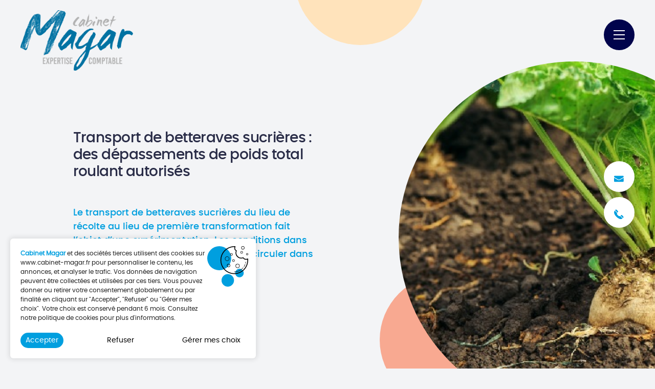

--- FILE ---
content_type: text/html; charset=UTF-8
request_url: https://www.cabinet-magar.fr/actualites/transport-de-betteraves-sucrieres-des-depassements-de-poids-total-roulant-autorises/
body_size: 15865
content:
<!doctype html>

<!--[if lt IE 7]><html lang="fr-FR" class="no-js lt-ie9 lt-ie8 lt-ie7"><![endif]-->
<!--[if (IE 7)&!(IEMobile)]><html lang="fr-FR" class="no-js lt-ie9 lt-ie8"><![endif]-->
<!--[if (IE 8)&!(IEMobile)]><html lang="fr-FR" class="no-js lt-ie9"><![endif]-->
<!--[if gt IE 8]><!--> <html lang="fr-FR" class="no-js lang-fr"><!--<![endif]-->

    <head>
        <meta charset="utf-8">
        <meta http-equiv="X-UA-Compatible" content="IE=edge">

        <title>Transport de betteraves sucrières : des dépassements de poids total roulant autorisés - Cabinet Magar</title>

        <meta name="HandheldFriendly" content="True">
        <meta name="MobileOptimized" content="320">
        <meta name="viewport" content="width=device-width, initial-scale=1, maximum-scale=1" />

                <meta name="msapplication-TileColor" content="#f01d4f">
        <meta name="theme-color" content="#121212">

        <link rel="pingback" href="https://www.cabinet-magar.fr/xmlrpc.php">

        <meta name='robots' content='index, follow, max-image-preview:large, max-snippet:-1, max-video-preview:-1' />
	<style>img:is([sizes="auto" i], [sizes^="auto," i]) { contain-intrinsic-size: 3000px 1500px }</style>
	
	<!-- This site is optimized with the Yoast SEO plugin v26.4 - https://yoast.com/wordpress/plugins/seo/ -->
	<link rel="canonical" href="https://www.cabinet-magar.fr/actualites/transport-de-betteraves-sucrieres-des-depassements-de-poids-total-roulant-autorises/" />
	<meta property="og:locale" content="fr_FR" />
	<meta property="og:type" content="article" />
	<meta property="og:title" content="Transport de betteraves sucrières : des dépassements de poids total roulant autorisés - Cabinet Magar" />
	<meta property="og:description" content="Le transport de betteraves sucrières du lieu de récolte au lieu de première transformation fait l’objet d’une expérimentation. Les conditions dans lesquelles certains véhicules peuvent circuler dans ce cadre viennent d’être précisées…" />
	<meta property="og:url" content="https://www.cabinet-magar.fr/actualites/transport-de-betteraves-sucrieres-des-depassements-de-poids-total-roulant-autorises/" />
	<meta property="og:site_name" content="Cabinet Magar" />
	<meta property="article:published_time" content="2022-10-27T03:46:00+00:00" />
	<meta property="og:image" content="https://www.cabinet-magar.fr/wp-content/uploads/2021/03/betterave.jpg" />
	<meta property="og:image:width" content="600" />
	<meta property="og:image:height" content="400" />
	<meta property="og:image:type" content="image/jpeg" />
	<meta name="twitter:card" content="summary_large_image" />
	<meta name="twitter:label1" content="Durée de lecture estimée" />
	<meta name="twitter:data1" content="1 minute" />
	<script type="application/ld+json" class="yoast-schema-graph">{"@context":"https://schema.org","@graph":[{"@type":"WebPage","@id":"https://www.cabinet-magar.fr/actualites/transport-de-betteraves-sucrieres-des-depassements-de-poids-total-roulant-autorises/","url":"https://www.cabinet-magar.fr/actualites/transport-de-betteraves-sucrieres-des-depassements-de-poids-total-roulant-autorises/","name":"Transport de betteraves sucrières : des dépassements de poids total roulant autorisés - Cabinet Magar","isPartOf":{"@id":"https://www.cabinet-magar.fr/#website"},"primaryImageOfPage":{"@id":"https://www.cabinet-magar.fr/actualites/transport-de-betteraves-sucrieres-des-depassements-de-poids-total-roulant-autorises/#primaryimage"},"image":{"@id":"https://www.cabinet-magar.fr/actualites/transport-de-betteraves-sucrieres-des-depassements-de-poids-total-roulant-autorises/#primaryimage"},"thumbnailUrl":"https://www.cabinet-magar.fr/wp-content/uploads/2021/03/betterave.jpg","datePublished":"2022-10-27T03:46:00+00:00","author":{"@id":""},"breadcrumb":{"@id":"https://www.cabinet-magar.fr/actualites/transport-de-betteraves-sucrieres-des-depassements-de-poids-total-roulant-autorises/#breadcrumb"},"inLanguage":"fr-FR","potentialAction":[{"@type":"ReadAction","target":["https://www.cabinet-magar.fr/actualites/transport-de-betteraves-sucrieres-des-depassements-de-poids-total-roulant-autorises/"]}]},{"@type":"ImageObject","inLanguage":"fr-FR","@id":"https://www.cabinet-magar.fr/actualites/transport-de-betteraves-sucrieres-des-depassements-de-poids-total-roulant-autorises/#primaryimage","url":"https://www.cabinet-magar.fr/wp-content/uploads/2021/03/betterave.jpg","contentUrl":"https://www.cabinet-magar.fr/wp-content/uploads/2021/03/betterave.jpg","width":600,"height":400},{"@type":"BreadcrumbList","@id":"https://www.cabinet-magar.fr/actualites/transport-de-betteraves-sucrieres-des-depassements-de-poids-total-roulant-autorises/#breadcrumb","itemListElement":[{"@type":"ListItem","position":1,"name":"Accueil","item":"https://www.cabinet-magar.fr/"},{"@type":"ListItem","position":2,"name":"Actualités","item":"https://www.cabinet-magar.fr/actualites/"},{"@type":"ListItem","position":3,"name":"Transport de betteraves sucrières : des dépassements de poids total roulant autorisés"}]},{"@type":"WebSite","@id":"https://www.cabinet-magar.fr/#website","url":"https://www.cabinet-magar.fr/","name":"Cabinet Magar","description":"","potentialAction":[{"@type":"SearchAction","target":{"@type":"EntryPoint","urlTemplate":"https://www.cabinet-magar.fr/?s={search_term_string}"},"query-input":{"@type":"PropertyValueSpecification","valueRequired":true,"valueName":"search_term_string"}}],"inLanguage":"fr-FR"}]}</script>
	<!-- / Yoast SEO plugin. -->


<link rel='dns-prefetch' href='//www.lucyan.fr' />
<link rel='dns-prefetch' href='//cdnjs.cloudflare.com' />
<link rel="alternate" type="application/rss+xml" title="Cabinet Magar &raquo; Transport de betteraves sucrières : des dépassements de poids total roulant autorisés Flux des commentaires" href="https://www.cabinet-magar.fr/actualites/transport-de-betteraves-sucrieres-des-depassements-de-poids-total-roulant-autorises/feed/" />
<link rel='stylesheet' id='wp-block-library-css' href='https://www.cabinet-magar.fr/wp-includes/css/dist/block-library/style.min.css' type='text/css' media='all' />
<style id='classic-theme-styles-inline-css' type='text/css'>
/*! This file is auto-generated */
.wp-block-button__link{color:#fff;background-color:#32373c;border-radius:9999px;box-shadow:none;text-decoration:none;padding:calc(.667em + 2px) calc(1.333em + 2px);font-size:1.125em}.wp-block-file__button{background:#32373c;color:#fff;text-decoration:none}
</style>
<style id='safe-svg-svg-icon-style-inline-css' type='text/css'>
.safe-svg-cover{text-align:center}.safe-svg-cover .safe-svg-inside{display:inline-block;max-width:100%}.safe-svg-cover svg{fill:currentColor;height:100%;max-height:100%;max-width:100%;width:100%}

</style>
<style id='global-styles-inline-css' type='text/css'>
:root{--wp--preset--aspect-ratio--square: 1;--wp--preset--aspect-ratio--4-3: 4/3;--wp--preset--aspect-ratio--3-4: 3/4;--wp--preset--aspect-ratio--3-2: 3/2;--wp--preset--aspect-ratio--2-3: 2/3;--wp--preset--aspect-ratio--16-9: 16/9;--wp--preset--aspect-ratio--9-16: 9/16;--wp--preset--color--black: #000000;--wp--preset--color--cyan-bluish-gray: #abb8c3;--wp--preset--color--white: #ffffff;--wp--preset--color--pale-pink: #f78da7;--wp--preset--color--vivid-red: #cf2e2e;--wp--preset--color--luminous-vivid-orange: #ff6900;--wp--preset--color--luminous-vivid-amber: #fcb900;--wp--preset--color--light-green-cyan: #7bdcb5;--wp--preset--color--vivid-green-cyan: #00d084;--wp--preset--color--pale-cyan-blue: #8ed1fc;--wp--preset--color--vivid-cyan-blue: #0693e3;--wp--preset--color--vivid-purple: #9b51e0;--wp--preset--gradient--vivid-cyan-blue-to-vivid-purple: linear-gradient(135deg,rgba(6,147,227,1) 0%,rgb(155,81,224) 100%);--wp--preset--gradient--light-green-cyan-to-vivid-green-cyan: linear-gradient(135deg,rgb(122,220,180) 0%,rgb(0,208,130) 100%);--wp--preset--gradient--luminous-vivid-amber-to-luminous-vivid-orange: linear-gradient(135deg,rgba(252,185,0,1) 0%,rgba(255,105,0,1) 100%);--wp--preset--gradient--luminous-vivid-orange-to-vivid-red: linear-gradient(135deg,rgba(255,105,0,1) 0%,rgb(207,46,46) 100%);--wp--preset--gradient--very-light-gray-to-cyan-bluish-gray: linear-gradient(135deg,rgb(238,238,238) 0%,rgb(169,184,195) 100%);--wp--preset--gradient--cool-to-warm-spectrum: linear-gradient(135deg,rgb(74,234,220) 0%,rgb(151,120,209) 20%,rgb(207,42,186) 40%,rgb(238,44,130) 60%,rgb(251,105,98) 80%,rgb(254,248,76) 100%);--wp--preset--gradient--blush-light-purple: linear-gradient(135deg,rgb(255,206,236) 0%,rgb(152,150,240) 100%);--wp--preset--gradient--blush-bordeaux: linear-gradient(135deg,rgb(254,205,165) 0%,rgb(254,45,45) 50%,rgb(107,0,62) 100%);--wp--preset--gradient--luminous-dusk: linear-gradient(135deg,rgb(255,203,112) 0%,rgb(199,81,192) 50%,rgb(65,88,208) 100%);--wp--preset--gradient--pale-ocean: linear-gradient(135deg,rgb(255,245,203) 0%,rgb(182,227,212) 50%,rgb(51,167,181) 100%);--wp--preset--gradient--electric-grass: linear-gradient(135deg,rgb(202,248,128) 0%,rgb(113,206,126) 100%);--wp--preset--gradient--midnight: linear-gradient(135deg,rgb(2,3,129) 0%,rgb(40,116,252) 100%);--wp--preset--font-size--small: 13px;--wp--preset--font-size--medium: 20px;--wp--preset--font-size--large: 36px;--wp--preset--font-size--x-large: 42px;--wp--preset--spacing--20: 0.44rem;--wp--preset--spacing--30: 0.67rem;--wp--preset--spacing--40: 1rem;--wp--preset--spacing--50: 1.5rem;--wp--preset--spacing--60: 2.25rem;--wp--preset--spacing--70: 3.38rem;--wp--preset--spacing--80: 5.06rem;--wp--preset--shadow--natural: 6px 6px 9px rgba(0, 0, 0, 0.2);--wp--preset--shadow--deep: 12px 12px 50px rgba(0, 0, 0, 0.4);--wp--preset--shadow--sharp: 6px 6px 0px rgba(0, 0, 0, 0.2);--wp--preset--shadow--outlined: 6px 6px 0px -3px rgba(255, 255, 255, 1), 6px 6px rgba(0, 0, 0, 1);--wp--preset--shadow--crisp: 6px 6px 0px rgba(0, 0, 0, 1);}:where(.is-layout-flex){gap: 0.5em;}:where(.is-layout-grid){gap: 0.5em;}body .is-layout-flex{display: flex;}.is-layout-flex{flex-wrap: wrap;align-items: center;}.is-layout-flex > :is(*, div){margin: 0;}body .is-layout-grid{display: grid;}.is-layout-grid > :is(*, div){margin: 0;}:where(.wp-block-columns.is-layout-flex){gap: 2em;}:where(.wp-block-columns.is-layout-grid){gap: 2em;}:where(.wp-block-post-template.is-layout-flex){gap: 1.25em;}:where(.wp-block-post-template.is-layout-grid){gap: 1.25em;}.has-black-color{color: var(--wp--preset--color--black) !important;}.has-cyan-bluish-gray-color{color: var(--wp--preset--color--cyan-bluish-gray) !important;}.has-white-color{color: var(--wp--preset--color--white) !important;}.has-pale-pink-color{color: var(--wp--preset--color--pale-pink) !important;}.has-vivid-red-color{color: var(--wp--preset--color--vivid-red) !important;}.has-luminous-vivid-orange-color{color: var(--wp--preset--color--luminous-vivid-orange) !important;}.has-luminous-vivid-amber-color{color: var(--wp--preset--color--luminous-vivid-amber) !important;}.has-light-green-cyan-color{color: var(--wp--preset--color--light-green-cyan) !important;}.has-vivid-green-cyan-color{color: var(--wp--preset--color--vivid-green-cyan) !important;}.has-pale-cyan-blue-color{color: var(--wp--preset--color--pale-cyan-blue) !important;}.has-vivid-cyan-blue-color{color: var(--wp--preset--color--vivid-cyan-blue) !important;}.has-vivid-purple-color{color: var(--wp--preset--color--vivid-purple) !important;}.has-black-background-color{background-color: var(--wp--preset--color--black) !important;}.has-cyan-bluish-gray-background-color{background-color: var(--wp--preset--color--cyan-bluish-gray) !important;}.has-white-background-color{background-color: var(--wp--preset--color--white) !important;}.has-pale-pink-background-color{background-color: var(--wp--preset--color--pale-pink) !important;}.has-vivid-red-background-color{background-color: var(--wp--preset--color--vivid-red) !important;}.has-luminous-vivid-orange-background-color{background-color: var(--wp--preset--color--luminous-vivid-orange) !important;}.has-luminous-vivid-amber-background-color{background-color: var(--wp--preset--color--luminous-vivid-amber) !important;}.has-light-green-cyan-background-color{background-color: var(--wp--preset--color--light-green-cyan) !important;}.has-vivid-green-cyan-background-color{background-color: var(--wp--preset--color--vivid-green-cyan) !important;}.has-pale-cyan-blue-background-color{background-color: var(--wp--preset--color--pale-cyan-blue) !important;}.has-vivid-cyan-blue-background-color{background-color: var(--wp--preset--color--vivid-cyan-blue) !important;}.has-vivid-purple-background-color{background-color: var(--wp--preset--color--vivid-purple) !important;}.has-black-border-color{border-color: var(--wp--preset--color--black) !important;}.has-cyan-bluish-gray-border-color{border-color: var(--wp--preset--color--cyan-bluish-gray) !important;}.has-white-border-color{border-color: var(--wp--preset--color--white) !important;}.has-pale-pink-border-color{border-color: var(--wp--preset--color--pale-pink) !important;}.has-vivid-red-border-color{border-color: var(--wp--preset--color--vivid-red) !important;}.has-luminous-vivid-orange-border-color{border-color: var(--wp--preset--color--luminous-vivid-orange) !important;}.has-luminous-vivid-amber-border-color{border-color: var(--wp--preset--color--luminous-vivid-amber) !important;}.has-light-green-cyan-border-color{border-color: var(--wp--preset--color--light-green-cyan) !important;}.has-vivid-green-cyan-border-color{border-color: var(--wp--preset--color--vivid-green-cyan) !important;}.has-pale-cyan-blue-border-color{border-color: var(--wp--preset--color--pale-cyan-blue) !important;}.has-vivid-cyan-blue-border-color{border-color: var(--wp--preset--color--vivid-cyan-blue) !important;}.has-vivid-purple-border-color{border-color: var(--wp--preset--color--vivid-purple) !important;}.has-vivid-cyan-blue-to-vivid-purple-gradient-background{background: var(--wp--preset--gradient--vivid-cyan-blue-to-vivid-purple) !important;}.has-light-green-cyan-to-vivid-green-cyan-gradient-background{background: var(--wp--preset--gradient--light-green-cyan-to-vivid-green-cyan) !important;}.has-luminous-vivid-amber-to-luminous-vivid-orange-gradient-background{background: var(--wp--preset--gradient--luminous-vivid-amber-to-luminous-vivid-orange) !important;}.has-luminous-vivid-orange-to-vivid-red-gradient-background{background: var(--wp--preset--gradient--luminous-vivid-orange-to-vivid-red) !important;}.has-very-light-gray-to-cyan-bluish-gray-gradient-background{background: var(--wp--preset--gradient--very-light-gray-to-cyan-bluish-gray) !important;}.has-cool-to-warm-spectrum-gradient-background{background: var(--wp--preset--gradient--cool-to-warm-spectrum) !important;}.has-blush-light-purple-gradient-background{background: var(--wp--preset--gradient--blush-light-purple) !important;}.has-blush-bordeaux-gradient-background{background: var(--wp--preset--gradient--blush-bordeaux) !important;}.has-luminous-dusk-gradient-background{background: var(--wp--preset--gradient--luminous-dusk) !important;}.has-pale-ocean-gradient-background{background: var(--wp--preset--gradient--pale-ocean) !important;}.has-electric-grass-gradient-background{background: var(--wp--preset--gradient--electric-grass) !important;}.has-midnight-gradient-background{background: var(--wp--preset--gradient--midnight) !important;}.has-small-font-size{font-size: var(--wp--preset--font-size--small) !important;}.has-medium-font-size{font-size: var(--wp--preset--font-size--medium) !important;}.has-large-font-size{font-size: var(--wp--preset--font-size--large) !important;}.has-x-large-font-size{font-size: var(--wp--preset--font-size--x-large) !important;}
:where(.wp-block-post-template.is-layout-flex){gap: 1.25em;}:where(.wp-block-post-template.is-layout-grid){gap: 1.25em;}
:where(.wp-block-columns.is-layout-flex){gap: 2em;}:where(.wp-block-columns.is-layout-grid){gap: 2em;}
:root :where(.wp-block-pullquote){font-size: 1.5em;line-height: 1.6;}
</style>
<link rel='stylesheet' id='agence-lucyan-rgpd-css' href='https://www.cabinet-magar.fr/wp-content/plugins/agence-lucyan-rgpd/assets/css/agence-lucyan-rgpd.css' type='text/css' media='all' />
<style id='agence-lucyan-rgpd-inline-css' type='text/css'>
:root {--toolkit-cookies-text-size: 12px !important;
--toolkit-cookies-title-color: #009FDF !important;
--toolkit-cookies-title-size: 12px !important;
--toolkit-cookies-title-weight: 500 !important;
--toolkit-cookies-icon: none !important;
--toolkit-cookies-button-padding: 5px 10px !important;
--toolkit-cookies-button-color: #fff !important;
--toolkit-cookies-button-border-radius: 20px !important;
--toolkit-cookies-button-background: #009FDF !important;

--toolkit-cookies-button-hover-color: #fff !important;
--toolkit-cookies-button-hover-background: #009FDF !important;

--toolkit-cookies-button-alt-color: #000 !important;
--toolkit-cookies-button-hover-alt-color: #000 !important;
--toolkit-toogler-active: #009FDF !important;}
</style>
<link rel='stylesheet' id='moove_gdpr_frontend-css' href='https://www.cabinet-magar.fr/wp-content/plugins/gdpr-cookie-compliance/dist/styles/gdpr-main-nf.css' type='text/css' media='all' />
<style id='moove_gdpr_frontend-inline-css' type='text/css'>
				#moove_gdpr_cookie_modal .moove-gdpr-modal-content .moove-gdpr-tab-main h3.tab-title, 
				#moove_gdpr_cookie_modal .moove-gdpr-modal-content .moove-gdpr-tab-main span.tab-title,
				#moove_gdpr_cookie_modal .moove-gdpr-modal-content .moove-gdpr-modal-left-content #moove-gdpr-menu li a, 
				#moove_gdpr_cookie_modal .moove-gdpr-modal-content .moove-gdpr-modal-left-content #moove-gdpr-menu li button,
				#moove_gdpr_cookie_modal .moove-gdpr-modal-content .moove-gdpr-modal-left-content .moove-gdpr-branding-cnt a,
				#moove_gdpr_cookie_modal .moove-gdpr-modal-content .moove-gdpr-modal-footer-content .moove-gdpr-button-holder a.mgbutton, 
				#moove_gdpr_cookie_modal .moove-gdpr-modal-content .moove-gdpr-modal-footer-content .moove-gdpr-button-holder button.mgbutton,
				#moove_gdpr_cookie_modal .cookie-switch .cookie-slider:after, 
				#moove_gdpr_cookie_modal .cookie-switch .slider:after, 
				#moove_gdpr_cookie_modal .switch .cookie-slider:after, 
				#moove_gdpr_cookie_modal .switch .slider:after,
				#moove_gdpr_cookie_info_bar .moove-gdpr-info-bar-container .moove-gdpr-info-bar-content p, 
				#moove_gdpr_cookie_info_bar .moove-gdpr-info-bar-container .moove-gdpr-info-bar-content p a,
				#moove_gdpr_cookie_info_bar .moove-gdpr-info-bar-container .moove-gdpr-info-bar-content a.mgbutton, 
				#moove_gdpr_cookie_info_bar .moove-gdpr-info-bar-container .moove-gdpr-info-bar-content button.mgbutton,
				#moove_gdpr_cookie_modal .moove-gdpr-modal-content .moove-gdpr-tab-main .moove-gdpr-tab-main-content h1, 
				#moove_gdpr_cookie_modal .moove-gdpr-modal-content .moove-gdpr-tab-main .moove-gdpr-tab-main-content h2, 
				#moove_gdpr_cookie_modal .moove-gdpr-modal-content .moove-gdpr-tab-main .moove-gdpr-tab-main-content h3, 
				#moove_gdpr_cookie_modal .moove-gdpr-modal-content .moove-gdpr-tab-main .moove-gdpr-tab-main-content h4, 
				#moove_gdpr_cookie_modal .moove-gdpr-modal-content .moove-gdpr-tab-main .moove-gdpr-tab-main-content h5, 
				#moove_gdpr_cookie_modal .moove-gdpr-modal-content .moove-gdpr-tab-main .moove-gdpr-tab-main-content h6,
				#moove_gdpr_cookie_modal .moove-gdpr-modal-content.moove_gdpr_modal_theme_v2 .moove-gdpr-modal-title .tab-title,
				#moove_gdpr_cookie_modal .moove-gdpr-modal-content.moove_gdpr_modal_theme_v2 .moove-gdpr-tab-main h3.tab-title, 
				#moove_gdpr_cookie_modal .moove-gdpr-modal-content.moove_gdpr_modal_theme_v2 .moove-gdpr-tab-main span.tab-title,
				#moove_gdpr_cookie_modal .moove-gdpr-modal-content.moove_gdpr_modal_theme_v2 .moove-gdpr-branding-cnt a {
					font-weight: inherit				}
			#moove_gdpr_cookie_modal,#moove_gdpr_cookie_info_bar,.gdpr_cookie_settings_shortcode_content{font-family:inherit}#moove_gdpr_save_popup_settings_button{background-color:#373737;color:#fff}#moove_gdpr_save_popup_settings_button:hover{background-color:#000}#moove_gdpr_cookie_info_bar .moove-gdpr-info-bar-container .moove-gdpr-info-bar-content a.mgbutton,#moove_gdpr_cookie_info_bar .moove-gdpr-info-bar-container .moove-gdpr-info-bar-content button.mgbutton{background-color:#009fdf}#moove_gdpr_cookie_modal .moove-gdpr-modal-content .moove-gdpr-modal-footer-content .moove-gdpr-button-holder a.mgbutton,#moove_gdpr_cookie_modal .moove-gdpr-modal-content .moove-gdpr-modal-footer-content .moove-gdpr-button-holder button.mgbutton,.gdpr_cookie_settings_shortcode_content .gdpr-shr-button.button-green{background-color:#009fdf;border-color:#009fdf}#moove_gdpr_cookie_modal .moove-gdpr-modal-content .moove-gdpr-modal-footer-content .moove-gdpr-button-holder a.mgbutton:hover,#moove_gdpr_cookie_modal .moove-gdpr-modal-content .moove-gdpr-modal-footer-content .moove-gdpr-button-holder button.mgbutton:hover,.gdpr_cookie_settings_shortcode_content .gdpr-shr-button.button-green:hover{background-color:#fff;color:#009fdf}#moove_gdpr_cookie_modal .moove-gdpr-modal-content .moove-gdpr-modal-close i,#moove_gdpr_cookie_modal .moove-gdpr-modal-content .moove-gdpr-modal-close span.gdpr-icon{background-color:#009fdf;border:1px solid #009fdf}#moove_gdpr_cookie_info_bar span.moove-gdpr-infobar-allow-all.focus-g,#moove_gdpr_cookie_info_bar span.moove-gdpr-infobar-allow-all:focus,#moove_gdpr_cookie_info_bar button.moove-gdpr-infobar-allow-all.focus-g,#moove_gdpr_cookie_info_bar button.moove-gdpr-infobar-allow-all:focus,#moove_gdpr_cookie_info_bar span.moove-gdpr-infobar-reject-btn.focus-g,#moove_gdpr_cookie_info_bar span.moove-gdpr-infobar-reject-btn:focus,#moove_gdpr_cookie_info_bar button.moove-gdpr-infobar-reject-btn.focus-g,#moove_gdpr_cookie_info_bar button.moove-gdpr-infobar-reject-btn:focus,#moove_gdpr_cookie_info_bar span.change-settings-button.focus-g,#moove_gdpr_cookie_info_bar span.change-settings-button:focus,#moove_gdpr_cookie_info_bar button.change-settings-button.focus-g,#moove_gdpr_cookie_info_bar button.change-settings-button:focus{-webkit-box-shadow:0 0 1px 3px #009fdf;-moz-box-shadow:0 0 1px 3px #009fdf;box-shadow:0 0 1px 3px #009fdf}#moove_gdpr_cookie_modal .moove-gdpr-modal-content .moove-gdpr-modal-close i:hover,#moove_gdpr_cookie_modal .moove-gdpr-modal-content .moove-gdpr-modal-close span.gdpr-icon:hover,#moove_gdpr_cookie_info_bar span[data-href]>u.change-settings-button{color:#009fdf}#moove_gdpr_cookie_modal .moove-gdpr-modal-content .moove-gdpr-modal-left-content #moove-gdpr-menu li.menu-item-selected a span.gdpr-icon,#moove_gdpr_cookie_modal .moove-gdpr-modal-content .moove-gdpr-modal-left-content #moove-gdpr-menu li.menu-item-selected button span.gdpr-icon{color:inherit}#moove_gdpr_cookie_modal .moove-gdpr-modal-content .moove-gdpr-modal-left-content #moove-gdpr-menu li a span.gdpr-icon,#moove_gdpr_cookie_modal .moove-gdpr-modal-content .moove-gdpr-modal-left-content #moove-gdpr-menu li button span.gdpr-icon{color:inherit}#moove_gdpr_cookie_modal .gdpr-acc-link{line-height:0;font-size:0;color:transparent;position:absolute}#moove_gdpr_cookie_modal .moove-gdpr-modal-content .moove-gdpr-modal-close:hover i,#moove_gdpr_cookie_modal .moove-gdpr-modal-content .moove-gdpr-modal-left-content #moove-gdpr-menu li a,#moove_gdpr_cookie_modal .moove-gdpr-modal-content .moove-gdpr-modal-left-content #moove-gdpr-menu li button,#moove_gdpr_cookie_modal .moove-gdpr-modal-content .moove-gdpr-modal-left-content #moove-gdpr-menu li button i,#moove_gdpr_cookie_modal .moove-gdpr-modal-content .moove-gdpr-modal-left-content #moove-gdpr-menu li a i,#moove_gdpr_cookie_modal .moove-gdpr-modal-content .moove-gdpr-tab-main .moove-gdpr-tab-main-content a:hover,#moove_gdpr_cookie_info_bar.moove-gdpr-dark-scheme .moove-gdpr-info-bar-container .moove-gdpr-info-bar-content a.mgbutton:hover,#moove_gdpr_cookie_info_bar.moove-gdpr-dark-scheme .moove-gdpr-info-bar-container .moove-gdpr-info-bar-content button.mgbutton:hover,#moove_gdpr_cookie_info_bar.moove-gdpr-dark-scheme .moove-gdpr-info-bar-container .moove-gdpr-info-bar-content a:hover,#moove_gdpr_cookie_info_bar.moove-gdpr-dark-scheme .moove-gdpr-info-bar-container .moove-gdpr-info-bar-content button:hover,#moove_gdpr_cookie_info_bar.moove-gdpr-dark-scheme .moove-gdpr-info-bar-container .moove-gdpr-info-bar-content span.change-settings-button:hover,#moove_gdpr_cookie_info_bar.moove-gdpr-dark-scheme .moove-gdpr-info-bar-container .moove-gdpr-info-bar-content button.change-settings-button:hover,#moove_gdpr_cookie_info_bar.moove-gdpr-dark-scheme .moove-gdpr-info-bar-container .moove-gdpr-info-bar-content u.change-settings-button:hover,#moove_gdpr_cookie_info_bar span[data-href]>u.change-settings-button,#moove_gdpr_cookie_info_bar.moove-gdpr-dark-scheme .moove-gdpr-info-bar-container .moove-gdpr-info-bar-content a.mgbutton.focus-g,#moove_gdpr_cookie_info_bar.moove-gdpr-dark-scheme .moove-gdpr-info-bar-container .moove-gdpr-info-bar-content button.mgbutton.focus-g,#moove_gdpr_cookie_info_bar.moove-gdpr-dark-scheme .moove-gdpr-info-bar-container .moove-gdpr-info-bar-content a.focus-g,#moove_gdpr_cookie_info_bar.moove-gdpr-dark-scheme .moove-gdpr-info-bar-container .moove-gdpr-info-bar-content button.focus-g,#moove_gdpr_cookie_info_bar.moove-gdpr-dark-scheme .moove-gdpr-info-bar-container .moove-gdpr-info-bar-content a.mgbutton:focus,#moove_gdpr_cookie_info_bar.moove-gdpr-dark-scheme .moove-gdpr-info-bar-container .moove-gdpr-info-bar-content button.mgbutton:focus,#moove_gdpr_cookie_info_bar.moove-gdpr-dark-scheme .moove-gdpr-info-bar-container .moove-gdpr-info-bar-content a:focus,#moove_gdpr_cookie_info_bar.moove-gdpr-dark-scheme .moove-gdpr-info-bar-container .moove-gdpr-info-bar-content button:focus,#moove_gdpr_cookie_info_bar.moove-gdpr-dark-scheme .moove-gdpr-info-bar-container .moove-gdpr-info-bar-content span.change-settings-button.focus-g,span.change-settings-button:focus,button.change-settings-button.focus-g,button.change-settings-button:focus,#moove_gdpr_cookie_info_bar.moove-gdpr-dark-scheme .moove-gdpr-info-bar-container .moove-gdpr-info-bar-content u.change-settings-button.focus-g,#moove_gdpr_cookie_info_bar.moove-gdpr-dark-scheme .moove-gdpr-info-bar-container .moove-gdpr-info-bar-content u.change-settings-button:focus{color:#009fdf}#moove_gdpr_cookie_modal .moove-gdpr-branding.focus-g span,#moove_gdpr_cookie_modal .moove-gdpr-modal-content .moove-gdpr-tab-main a.focus-g,#moove_gdpr_cookie_modal .moove-gdpr-modal-content .moove-gdpr-tab-main .gdpr-cd-details-toggle.focus-g{color:#009fdf}#moove_gdpr_cookie_modal.gdpr_lightbox-hide{display:none}
</style>
<link rel='stylesheet' id='bones-stylesheet-css' href='https://www.cabinet-magar.fr/wp-content/themes/lucyan/assets/css/style.css?v=1.1.1' type='text/css' media='all' />
<!--[if lt IE 9]>
<link rel='stylesheet' id='bones-ie-css-css' href='https://www.cabinet-magar.fr/wp-content/themes/lucyan/assets/css/ie.css' type='text/css' media='all' />
<![endif]-->
<script type="text/javascript" src="https://www.cabinet-magar.fr/wp-content/themes/lucyan/assets/js/libs/jquery-2.1.4.min.js" id="jquery-js"></script>
<link rel="https://api.w.org/" href="https://www.cabinet-magar.fr/wp-json/" /><link rel="alternate" title="JSON" type="application/json" href="https://www.cabinet-magar.fr/wp-json/wp/v2/posts/6833" /><link rel='shortlink' href='https://www.cabinet-magar.fr/?p=6833' />
<link rel="alternate" title="oEmbed (JSON)" type="application/json+oembed" href="https://www.cabinet-magar.fr/wp-json/oembed/1.0/embed?url=https%3A%2F%2Fwww.cabinet-magar.fr%2Factualites%2Ftransport-de-betteraves-sucrieres-des-depassements-de-poids-total-roulant-autorises%2F" />
<link rel="alternate" title="oEmbed (XML)" type="text/xml+oembed" href="https://www.cabinet-magar.fr/wp-json/oembed/1.0/embed?url=https%3A%2F%2Fwww.cabinet-magar.fr%2Factualites%2Ftransport-de-betteraves-sucrieres-des-depassements-de-poids-total-roulant-autorises%2F&#038;format=xml" />
<meta name="generator" content="WPML ver:4.8.5 stt:4,3;" />
<link rel="icon" href="https://www.cabinet-magar.fr/wp-content/uploads/2021/05/cropped-CABINET-MAGAR-favicon-32x32.png" sizes="32x32" />
<link rel="icon" href="https://www.cabinet-magar.fr/wp-content/uploads/2021/05/cropped-CABINET-MAGAR-favicon-192x192.png" sizes="192x192" />
<link rel="apple-touch-icon" href="https://www.cabinet-magar.fr/wp-content/uploads/2021/05/cropped-CABINET-MAGAR-favicon-180x180.png" />
<meta name="msapplication-TileImage" content="https://www.cabinet-magar.fr/wp-content/uploads/2021/05/cropped-CABINET-MAGAR-favicon-270x270.png" />
				<style type="text/css" id="c4wp-checkout-css">
					.woocommerce-checkout .c4wp_captcha_field {
						margin-bottom: 10px;
						margin-top: 15px;
						position: relative;
						display: inline-block;
					}
				</style>
								<style type="text/css" id="c4wp-v3-lp-form-css">
					.login #login, .login #lostpasswordform {
						min-width: 350px !important;
					}
					.wpforms-field-c4wp iframe {
						width: 100% !important;
					}
				</style>
							<style type="text/css" id="c4wp-v3-lp-form-css">
				.login #login, .login #lostpasswordform {
					min-width: 350px !important;
				}
				.wpforms-field-c4wp iframe {
					width: 100% !important;
				}
			</style>
			
    </head>


    
    <body class="wp-singular post-template-default single single-post postid-6833 single-format-standard wp-theme-lucyan lang-fr" itemscope itemtype="http://schema.org/WebPage">

        <article id="page" class="section cf">



            <div class="bt-head z-70 cf"><div class="limiter-max cf"><div class="bt-head-container cf"><a href="#" id="bt-menu-trigger" class="bt-menu-trigger cf"><span class="inner cf"><span class="line line-top"></span><span class="line line-middle"></span><span class="line line-bottom"></span></span><span class="text fs-15 ls-40 fw-o-regular c-blanc cf">Fermer</span></a></div></div></div><div class="bt-head z-40 cf"><div class="limiter-max cf"><div class="bt-head-container cf"><div class="bt-logo cf"><a href="https://www.cabinet-magar.fr/" class="cf"><img src="https://www.cabinet-magar.fr/wp-content/themes/lucyan/assets/images/logo-magar-bleu.png" alt="Cabinet MAGAR" class="img-responsive" /></a></div><div class="bt-cta cf"><a href="#contact" class="cta fs-16 fw-medium c-bleu-light"><span class="icon"><i class="licon licon-email main"></i></span><span class="text">Nous contacter</span></a><a href="tel:0388789669" class="cta fs-16 fw-medium c-bleu-light"><span class="icon"><i class="licon licon-phone main"></i></span><span class="text">03 88 78 96 69</span></a></div></div></div></div><nav class="bt-menu z-50 cf"><div class="limiter-max h-100 cf"><div class="menu-content cf"><div class="bt-languages cf"><ul class="no-style bt-languages-ul cf"><li class="lang lang-active cf"><a href="https://www.cabinet-magar.fr/">fr</a></li><li class="lang cf"><a href="https://www.cabinet-magar.fr/de/">de</a></li></ul></div><div class="menu-content-scroll cf"><div class="menu-box cf"><div class="menu-box-inner box-menu cf"><ul id="menu-menu-principal" class="menu-content-ul cf"><li id="menu-item-1313" class="menu-item menu-item-type-custom menu-item-object-custom menu-item-home menu-item-1313"><a href="https://www.cabinet-magar.fr/">Accueil</a></li>
<li id="menu-item-1316" class="menu-item menu-item-type-post_type menu-item-object-page menu-item-1316"><a href="https://www.cabinet-magar.fr/creation-dentreprise/">Création d’entreprise</a></li>
<li id="menu-item-1315" class="menu-item menu-item-type-post_type menu-item-object-page menu-item-1315"><a href="https://www.cabinet-magar.fr/developpement-dentreprise/">Développement d’entreprise</a></li>
<li id="menu-item-1314" class="menu-item menu-item-type-post_type menu-item-object-page menu-item-1314"><a href="https://www.cabinet-magar.fr/a-propos/">À propos</a></li>
<li id="menu-item-1412" class="menu-item menu-item-type-post_type menu-item-object-page current_page_parent menu-item-1412"><a href="https://www.cabinet-magar.fr/actualites/">Actualités</a></li>
<li id="menu-item-1413" class="menu-item menu-item-type-custom menu-item-object-custom menu-item-1413"><a href="#contact">Contact</a></li>
</ul></div></div></div><div class="menu-box menu-box-content cf"><p class="info cf"><a href="https://www.google.com/maps/search/Cabinet Magar
5 rue des frères Lumière
67201 Eckbolsheim" class="has-licon" target="_blank"><i class="licon licon-map main"></i><span>Cabinet Magar<br />
5 rue des frères Lumière<br />
67201 Eckbolsheim</span></a></p><p class="info cf"><a href="#contactdirect" data-licon="email main" class="has-licon">cmagar[at]magar[dot]fr</a></p><p class="info cf"><a href="tel:0388789669" class="has-licon"><i class="licon licon-phone main"></i><span>03 88 78 96 69</span></a></p></div></div></div><div class="menu-content-overlay cf"></div></nav><nav class="bt-contact z-48 cf"><div class="limiter-max h-100 cf"><div class="contact-content cf"><div class="contact-content-scroll cf"><div class="contact-box cf"><div class="contact-box-inner box-contact cf"><strong class="contact-title fs-sm-20 fs-18 fw-medium c-bleu-light cf">Contactez<br /> le Cabinet Magar</strong><div class="contact-form cf"><div class="BC_form mt-20 cf">
<div class="wpcf7 no-js" id="wpcf7-f5-o1" lang="fr-FR" dir="ltr" data-wpcf7-id="5">
<div class="screen-reader-response"><p role="status" aria-live="polite" aria-atomic="true"></p> <ul></ul></div>
<form action="/actualites/transport-de-betteraves-sucrieres-des-depassements-de-poids-total-roulant-autorises/#wpcf7-f5-o1" method="post" class="wpcf7-form init" aria-label="Formulaire de contact" novalidate="novalidate" data-status="init">
<fieldset class="hidden-fields-container"><input type="hidden" name="_wpcf7" value="5" /><input type="hidden" name="_wpcf7_version" value="6.1.3" /><input type="hidden" name="_wpcf7_locale" value="fr_FR" /><input type="hidden" name="_wpcf7_unit_tag" value="wpcf7-f5-o1" /><input type="hidden" name="_wpcf7_container_post" value="0" /><input type="hidden" name="_wpcf7_posted_data_hash" value="" />
</fieldset>
<div class="row">
	<div class="col-12">
		<p><label class="label-container"><br />
<strong>Votre nom *</strong><br />
<span class="wpcf7-form-control-wrap" data-name="nom"><input size="40" maxlength="400" class="wpcf7-form-control wpcf7-text wpcf7-validates-as-required" aria-required="true" aria-invalid="false" placeholder="Votre nom *" value="" type="text" name="nom" /></span><br />
</label>
		</p>
		<p><label class="label-container"><br />
<strong>Votre prénom</strong><br />
<span class="wpcf7-form-control-wrap" data-name="prenom"><input size="40" maxlength="400" class="wpcf7-form-control wpcf7-text" aria-invalid="false" placeholder="Votre prénom" value="" type="text" name="prenom" /></span><br />
</label>
		</p>
		<p><span id="wpcf7-697eafda96599-wrapper" class="wpcf7-form-control-wrap societe-wrap" ><label for="wpcf7-697eafda96599-field" class="hp-message">Veuillez laisser ce champ vide.</label><input id="wpcf7-697eafda96599-field"  class="wpcf7-form-control wpcf7-text" type="text" name="societe" value="" size="40" tabindex="-1" autocomplete="new-password" /></span>
		</p>
		<p><label class="label-container"><br />
<strong>Votre e-mail *</strong><br />
<span class="wpcf7-form-control-wrap" data-name="email"><input size="40" maxlength="400" class="wpcf7-form-control wpcf7-email wpcf7-validates-as-required wpcf7-text wpcf7-validates-as-email" aria-required="true" aria-invalid="false" placeholder="Votre e-mail *" value="" type="email" name="email" /></span><br />
</label>
		</p>
		<p><label class="label-container"><br />
<strong>Votre message *</strong><br />
<span class="wpcf7-form-control-wrap" data-name="message"><textarea cols="40" rows="10" maxlength="2000" class="wpcf7-form-control wpcf7-textarea wpcf7-validates-as-required" aria-required="true" aria-invalid="false" placeholder="Votre message *" name="message"></textarea></span><br />
</label>
		</p>
	</div>
	<div class="col-12">
		<div class="rgpd cf">
			<p><span class="wpcf7-form-control-wrap" data-name="acceptance-rgpd"><span class="wpcf7-form-control wpcf7-checkbox"><span class="wpcf7-list-item first last"><label><input type="checkbox" name="acceptance-rgpd[]" value="J&#039;accepte que les informations saisies dans ce formulaire soient utilisées pour permettre de me recontacter." /><span class="wpcf7-list-item-label">J&#039;accepte que les informations saisies dans ce formulaire soient utilisées pour permettre de me recontacter.</span></label></span></span></span>
			</p>
		</div>
		<div class="human-quiz-captcha">
			<p><label>Vérification humaine : <input type="hidden" name="_wpcf7_captcha_challenge_captcha" value="1534919511" /><img class="wpcf7-form-control wpcf7-captchac wpcf7-captcha-captcha" width="72" height="24" alt="captcha" src="https://www.cabinet-magar.fr/wp-content/uploads/wpcf7_captcha/1534919511.png" /></label><br />
<span class="wpcf7-form-control-wrap" data-name="captcha"><input size="40" maxlength="100" class="wpcf7-form-control wpcf7-captchar" id="quiz-captcha" autocomplete="off" aria-invalid="false" value="" type="text" name="captcha" /></span>
			</p>
		</div>
	</div>
	<div class="col-12">
		<div class="wpcf7-submit-container text-right">
			<p><a href="#" class="btn btn-submit">Envoyer</a><br />
<input class="wpcf7-form-control wpcf7-submit has-spinner hidden" type="submit" value="Envoyer" />
			</p>
		</div>
	</div>
</div><div class="wpcf7-response-output" aria-hidden="true"></div>
</form>
</div>
</div></div></div></div></div><div class="contact-box contact-box-content hidden cf"><p class="info cf"><a href="https://www.google.com/maps/search/Cabinet Magar
5 rue des frères Lumière
67201 Eckbolsheim" class="has-licon" target="_blank"><i class="licon licon-map main"></i><span>Cabinet Magar<br />
5 rue des frères Lumière<br />
67201 Eckbolsheim</span></a></p><p class="info cf"><a href="#contactdirect" data-licon="email main" class="has-licon">cmagar[at]magar[dot]fr</a></p><p class="info cf"><a href="tel:0388789669" class="has-licon"><i class="licon licon-phone main"></i><span>03 88 78 96 69</span></a></p></div></div></div><div class="contact-content-overlay cf"></div></nav><div class="scroll-wrapper cf"><header class="bt-header cf"><div class="header-container cf"><div class="align-vertical-container"><div class="align-vertical"><div class="limiter cf"><div class="limiter-inner cf"><div class="header-content cf"><div class="row z-3"><div class="offset-md-1 col-md-5 col-sm-7 col-12"><h1 class="bt-title h2 c-noir cf">Transport de betteraves sucrières : des dépassements de poids total roulant autorisés</h1><div class="bt-introduction fs-18 fw-medium c-main mt-sm-50 mt-30 cf"><p>Le transport de betteraves sucrières du lieu de récolte au lieu de première transformation fait l’objet d’une expérimentation. Les conditions dans lesquelles certains véhicules peuvent circuler dans ce cadre viennent d’être précisées…</p></div></div></div></div></div></div></div></div></div><div class="header-visuel h-100 cf"><div class="bt-visuel-container cf"><div class="limiter h-100 cf"><div class="limiter-inner h-100 cf"><div class="row justify-content-end h-100"><div class="col-sm-7 col-12 h-100"><div class="bt-visuel z-5 h-100 cf"><figure class="js-background absolute" style="background-image: url(https://www.cabinet-magar.fr/wp-content/uploads/2021/03/betterave.jpg);"></div></div></div></div></div></div></div><i class="circle circle-background bg-jaune z-9"></i><i class="circle circle-background bg-orange z-3"></i><i class="mask-bandeau z-7"></i></header>
<section id="bt-section" class="bt-section cf" itemprop="articleBody"><article class="bloc BCACTU_detail bg-blanc mb-0 pb-0 cf"><div class="vague vague-top cf">
    <img src="https://www.cabinet-magar.fr/wp-content/themes/lucyan/assets/images/vague-top.png" alt="separateur" class="img-responsive" />
    </div><div class="limiter cf"><div class="limiter-inner cf"><div class="row justify-content-center"><div class="col-sm-8 col-12"><p >Le transport de betteraves sucrières du lieu de récolte au lieu de première transformation fait l’objet d’une expérimentation. Les conditions dans lesquelles certains véhicules peuvent circuler dans ce cadre viennent d’être précisées…</p>
<div>
<h2>Transport de betteraves sucrières : des précisions pour l’expérimentation</h2>
<p>Pour rappel, le Gouvernement a lancé la possibilité, à titre expérimental, de transporter des betteraves sucrières depuis leurs lieux de récolte jusqu’aux lieux de leur 1re transformation.</p>
<p>Cette expérimentation s’applique pour certains ensembles routiers, d’un poids total roulant autorisé jusqu’à 48 tonnes.</p>
<p>Les conditions « techniques » dans lesquelles certains ensembles de véhicules sont autorisés à dépasser le poids total roulant pour la campagne de récolte 2022-2023 sont désormais connues.</p>
<p>Source : Arrêté du 19 octobre 2022 portant application du décret n° 2021-1806 du 23 décembre 2021 autorisant l&rsquo;expérimentation de la circulation de véhicules de transport routier de betteraves dépassant le poids total roulant autorisé prévu par le Code de la route</p>
<p><a title="WebLex - Transport de betteraves sucrières : des dépassements de poids total roulant autorisés " href="https://www.weblex.fr/weblex-actualite/transport-de-betteraves-sucrieres-des-depassements-de-poids-total-roulant-autorises" target="_blank" rel="noopener">Transport de betteraves sucrières : des dépassements de poids total roulant autorisés</a> © Copyright WebLex &#8211; 2022</p>
</div>
<p><img src='https://www.weblex.fr/images/flux_actus/betterave.jpg'></p>
</div></div></div></div></article><article class="bloc BCACTU_detail bg-blanc mt-0 pt-0 cf"><div class="limiter cf"><div class="limiter-inner cf"><div class="row justify-content-center"><div class="col-sm-8 col-12"><div class="bt-social-share mt-sm-70 mt-40 cf"><div class="limiter cf"><div class="limiter-inner cf"><div class="relative text-center cf"><div class="inner bg-blanc cf"><a href="https://www.facebook.com/sharer/sharer.php?u=https://www.cabinet-magar.fr/actualites/transport-de-betteraves-sucrieres-des-depassements-de-poids-total-roulant-autorises/" class="link facebook" target="_blank" rel="nofollow" title="Partager sur Facebook"><i class="fa fa-facebook"></i><span class="hidden"> Facebook</span></a><a href="https://www.linkedin.com/shareArticle?mini=true&url=https://www.cabinet-magar.fr/actualites/transport-de-betteraves-sucrieres-des-depassements-de-poids-total-roulant-autorises/" class="link linkedin" target="_blank" rel="nofollow" title="Partager sur Linkedin"><i class="fa fa-linkedin"></i><span class="hidden"> Linkedin</span></a><a href="https://twitter.com/intent/tweet?text=Transport de betteraves sucrières : des dépassements de poids total roulant autorisés https://www.cabinet-magar.fr/actualites/transport-de-betteraves-sucrieres-des-depassements-de-poids-total-roulant-autorises/" class="link twitter" target="_blank" rel="nofollow" title="Partager sur Twitter"><i class="fa fa-twitter"></i><span class="hidden"> Twitter</span></a></div><div class="inner-line cf"></div></div></div></div></div><div class="bt-pagination single cf"><ul><li><a href="https://www.cabinet-magar.fr/actualites/entreprises-quel-est-le-juste-prix-de-lelectricite/"><i class="fa fa-angle-left float-left m-right"></i><span class="sr">Article précédent</span></a></li><li class="hidden-xs"><a href="https://www.cabinet-magar.fr/actualites/"><span class="">Retour aux articles</span></a></li><li><a href="https://www.cabinet-magar.fr/actualites/paiement-des-cotisations-sociales-gare-aux-arnaques/"><i class="fa fa-angle-right float-right m-left"></i><span class="sr">Article suivant</span></a></li></ul></div><div class="bt-pagination single visible-xs cf"><ul><li><a href="https://www.cabinet-magar.fr/actualites/"><span class="">Retour aux articles</span></a></li></ul></div></div></div></div></div><div class="vague vague-bottom cf">
    <img src="https://www.cabinet-magar.fr/wp-content/themes/lucyan/assets/images/vague-bottom.png" alt="separateur" class="img-responsive" />
    </div></article></section>
<footer class="bt-footer cf"><div class="limiter cf"><div class="limiter-inner cf"><div class="footer-cards pt-md-80 pt-40 pb-md-70 pb-40 bg-blanc br-30 cf"><div class="row justify-content-start"><div class="offset-md-1 col-md-3 col-sm-4 col-12"><div class="footer-box footer-address cf"><strong class="title fs-20 fw-medium c-noir cf">Expert-Comptable</strong><div class="content cf"><p><a href="https://www.google.com/maps/search/Cabinet Magar
5 rue des frères Lumière
67201 Eckbolsheim" class="has-licon" target="_blank"><i class="licon licon-map main"></i> Cabinet Magar<br />
5 rue des frères Lumière<br />
67201 Eckbolsheim</a></p></div></div></div><div class="col-md-3 col-sm-4 col-12"><div class="footer-box footer-contact mt-sm-0 mt-50 cf"><strong class="title fs-20 fw-medium c-noir cf">Contactez-nous</strong><div class="content cf"><p><a href="#contactdirect" data-licon="email main" class="has-licon">cmagar[at]magar[dot]fr</a></p><p>
    <a href="tel:0388789669" class="has-licon"><i class="licon licon-phone main"></i> 03 88 78 96 69</a></p></div></div></div><div class="col-md-3 col-sm-4 col-12"><div class="footer-box footer-menu mt-sm-0 mt-50 cf"><strong class="title fs-20 fw-medium c-noir cf">Plan du site</strong><div class="content cf"><ul id="menu-menu-principal-1" class="menu-content-ul no-style cf"><li class="menu-item menu-item-type-custom menu-item-object-custom menu-item-home menu-item-1313"><a href="https://www.cabinet-magar.fr/">Accueil</a></li>
<li class="menu-item menu-item-type-post_type menu-item-object-page menu-item-1316"><a href="https://www.cabinet-magar.fr/creation-dentreprise/">Création d’entreprise</a></li>
<li class="menu-item menu-item-type-post_type menu-item-object-page menu-item-1315"><a href="https://www.cabinet-magar.fr/developpement-dentreprise/">Développement d’entreprise</a></li>
<li class="menu-item menu-item-type-post_type menu-item-object-page menu-item-1314"><a href="https://www.cabinet-magar.fr/a-propos/">À propos</a></li>
<li class="menu-item menu-item-type-post_type menu-item-object-page current_page_parent menu-item-1412"><a href="https://www.cabinet-magar.fr/actualites/">Actualités</a></li>
<li class="menu-item menu-item-type-custom menu-item-object-custom menu-item-1413"><a href="#contact">Contact</a></li>
</ul></div></div></div></div></div><div class="footer-cards footer-copyright mt-30 cf"><ul class="no-style d-flex justify-content-center text-center cf"><li class="mside-10"><a href="https://www.cabinet-magar.fr/politique-de-cookies/" class="fs-12 c-gris c-hover-noir">Politique de cookies</a></li><li class="mside-10"><a href="https://www.cabinet-magar.fr/mentions-legales/" class="fs-12 c-gris c-hover-noir">Mentions légales</a></li></ul></div><div class="footer-cards footer-copyright mt-10 cf"><ul class="no-style text-center cf"><li><a href="http://www.lucyan.fr/" class="copyright c-gris c-hover-noir cf" target="_blank"><svg version="1.1" id="Calque_1" xmlns="http://www.w3.org/2000/svg" xmlns:xlink="http://www.w3.org/1999/xlink" x="0px" y="0px"
        viewBox="246 -256.3 595.3 595.3" style="enable-background:new 246 -256.3 595.3 595.3;" xml:space="preserve">
        <path class="st0" d="M246,339v-595.3h595.3V339H246z M811.9,309.6v-536h-63.4L559.5,45v139.1h-29.8V87.5L375,309.6H811.9z
        M338.4,309.6L526.2,40.3L419.1-113.9h36.1l89.1,127.7l167.6-240.7H275.8v536h62.6C338.4,309.1,338.4,309.6,338.4,309.6z"/>
        </svg> UNE RÉALISATION LUCYAN.FR</a></li></ul></div><nav class="bt-socialfollow cf"><ul class="no-style bt-socialfollow-ul cf"><li class="socialfollow cf"><a href="https://fr.linkedin.com/company/cabinet-magar-societe-d%27expertise-comptable" target="_blank"><figure class="icon icon-fa"><i class="fa fa-linkedin"></i></figure><strong class="hidden">Linkedin</strong></a></li></ul></nav><a href="#page" class="back-to-top"><i class="fa fa-angle-up fs-24"></i><span class="hidden">Retour en haut</span></a></div></div></footer></div>
</article>

<script>
    jQuery(function () {
        jQuery('a[href*=#]:not([href=#])').click(function () {
            if (location.pathname.replace(/^\//, '') == this.pathname.replace(/^\//, '') && location.hostname == this.hostname) {
                var target = jQuery(this.hash);
                target = target.length ? target : jQuery('[name=' + this.hash.slice(1) + ']');
                if (target.length) {
                    jQuery('html,body').animate({
                        scrollTop: target.offset().top - 70
                    }, 1000);
                    return false;
                }
            }
        });
    });
</script>

<script type="speculationrules">
{"prefetch":[{"source":"document","where":{"and":[{"href_matches":"\/*"},{"not":{"href_matches":["\/wp-*.php","\/wp-admin\/*","\/wp-content\/uploads\/*","\/wp-content\/*","\/wp-content\/plugins\/*","\/wp-content\/themes\/lucyan\/*","\/*\\?(.+)"]}},{"not":{"selector_matches":"a[rel~=\"nofollow\"]"}},{"not":{"selector_matches":".no-prefetch, .no-prefetch a"}}]},"eagerness":"conservative"}]}
</script>
	<!--copyscapeskip-->
	<aside id="moove_gdpr_cookie_info_bar" class="moove-gdpr-info-bar-hidden moove-gdpr-align-center moove-gdpr-light-scheme gdpr_infobar_postion_bottom" aria-label="Bannière de cookies GDPR" style="display: none;">
	<div class="moove-gdpr-info-bar-container">
		<div class="moove-gdpr-info-bar-content">
		
<div class="moove-gdpr-cookie-notice">
  <p><strong>Cabinet Magar</strong> et des sociétés tierces utilisent des cookies sur <a href="https://www.cabinet-magar.fr">www.cabinet-magar.fr</a> pour personnaliser le contenu, les annonces, et analyser le trafic. Vos données de navigation peuvent être collectées et utilisées par ces tiers. Vous pouvez donner ou retirer votre consentement globalement ou par finalité en cliquant sur "Accepter", "Refuser" ou "Gérer mes choix". Votre choix est conservé pendant 6 mois. Consultez notre politique de cookies pour plus d'informations.</p>
</div>
<!--  .moove-gdpr-cookie-notice -->
		
<div class="moove-gdpr-button-holder">
			<button class="mgbutton moove-gdpr-infobar-allow-all gdpr-fbo-0" aria-label="Accepter" >Accepter</button>
						<button class="mgbutton moove-gdpr-infobar-reject-btn gdpr-fbo-1 "  aria-label="Refuser">Refuser</button>
							<button class="mgbutton moove-gdpr-infobar-settings-btn change-settings-button gdpr-fbo-2" aria-haspopup="true" data-href="#moove_gdpr_cookie_modal"  aria-label="Gérer mes choix">Gérer mes choix</button>
			</div>
<!--  .button-container -->
		</div>
		<!-- moove-gdpr-info-bar-content -->
	</div>
	<!-- moove-gdpr-info-bar-container -->
	</aside>
	<!-- #moove_gdpr_cookie_info_bar -->
	<!--/copyscapeskip-->
<style id='wpcf7-697eafda96599-inline-inline-css' type='text/css'>
#wpcf7-697eafda96599-wrapper {display:none !important; visibility:hidden !important;}
</style>
<script type="text/javascript" src="https://www.lucyan.fr/toolkit/admin/js/basis_front.js" id="basis-script-front-js"></script>
<script type="text/javascript" src="https://www.cabinet-magar.fr/wp-includes/js/dist/hooks.min.js" id="wp-hooks-js"></script>
<script type="text/javascript" src="https://www.cabinet-magar.fr/wp-includes/js/dist/i18n.min.js" id="wp-i18n-js"></script>
<script type="text/javascript" id="wp-i18n-js-after">
/* <![CDATA[ */
wp.i18n.setLocaleData( { 'text direction\u0004ltr': [ 'ltr' ] } );
/* ]]> */
</script>
<script type="text/javascript" src="https://www.cabinet-magar.fr/wp-content/plugins/contact-form-7/includes/swv/js/index.js" id="swv-js"></script>
<script type="text/javascript" id="contact-form-7-js-translations">
/* <![CDATA[ */
( function( domain, translations ) {
	var localeData = translations.locale_data[ domain ] || translations.locale_data.messages;
	localeData[""].domain = domain;
	wp.i18n.setLocaleData( localeData, domain );
} )( "contact-form-7", {"translation-revision-date":"2025-02-06 12:02:14+0000","generator":"GlotPress\/4.0.1","domain":"messages","locale_data":{"messages":{"":{"domain":"messages","plural-forms":"nplurals=2; plural=n > 1;","lang":"fr"},"This contact form is placed in the wrong place.":["Ce formulaire de contact est plac\u00e9 dans un mauvais endroit."],"Error:":["Erreur\u00a0:"]}},"comment":{"reference":"includes\/js\/index.js"}} );
/* ]]> */
</script>
<script type="text/javascript" id="contact-form-7-js-before">
/* <![CDATA[ */
var wpcf7 = {
    "api": {
        "root": "https:\/\/www.cabinet-magar.fr\/wp-json\/",
        "namespace": "contact-form-7\/v1"
    }
};
/* ]]> */
</script>
<script type="text/javascript" src="https://www.cabinet-magar.fr/wp-content/plugins/contact-form-7/includes/js/index.js" id="contact-form-7-js"></script>
<script type="text/javascript" id="moove_gdpr_frontend-js-extra">
/* <![CDATA[ */
var moove_frontend_gdpr_scripts = {"ajaxurl":"https:\/\/www.cabinet-magar.fr\/wp-admin\/admin-ajax.php","post_id":"6833","plugin_dir":"https:\/\/www.cabinet-magar.fr\/wp-content\/plugins\/gdpr-cookie-compliance","show_icons":"all","is_page":"","ajax_cookie_removal":"false","strict_init":"2","enabled_default":{"strict":2,"third_party":1,"advanced":0,"performance":0,"preference":0},"geo_location":"false","force_reload":"false","is_single":"1","hide_save_btn":"false","current_user":"0","cookie_expiration":"365","script_delay":"2000","close_btn_action":"1","close_btn_rdr":"","scripts_defined":"{\"cache\":true,\"header\":\"\",\"body\":\"\",\"footer\":\"\",\"thirdparty\":{\"header\":\"<!-- Global site tag (gtag.js) - Google Analytics -->\\r\\n<script data-gdpr async src=\\\"https:\\\/\\\/www.googletagmanager.com\\\/gtag\\\/js?id=G-V86SS0L5JQ\\\"><\\\/script>\\r\\n<script data-gdpr>\\r\\n  window.dataLayer = window.dataLayer || [];\\r\\n  function gtag(){dataLayer.push(arguments);}\\r\\n  gtag('js', new Date());\\r\\n  gtag('config', 'G-V86SS0L5JQ');\\r\\n<\\\/script>\\r\\n\",\"body\":\"\",\"footer\":\"\"},\"strict\":{\"header\":\"\",\"body\":\"\",\"footer\":\"\"},\"advanced\":{\"header\":\"\",\"body\":\"\",\"footer\":\"\"}}","gdpr_scor":"true","wp_lang":"_fr","wp_consent_api":"false","gdpr_nonce":"500d78534b"};
/* ]]> */
</script>
<script type="text/javascript" src="https://www.cabinet-magar.fr/wp-content/plugins/gdpr-cookie-compliance/dist/scripts/main.js" id="moove_gdpr_frontend-js"></script>
<script type="text/javascript" id="moove_gdpr_frontend-js-after">
/* <![CDATA[ */
var gdpr_consent__strict = "true"
var gdpr_consent__thirdparty = "true"
var gdpr_consent__advanced = "false"
var gdpr_consent__performance = "false"
var gdpr_consent__preference = "false"
var gdpr_consent__cookies = "strict|thirdparty"
/* ]]> */
</script>
<script type="text/javascript" src="https://cdnjs.cloudflare.com/ajax/libs/gsap/3.6.0/gsap.min.js" id="bones-gsap-js"></script>
<script type="text/javascript" src="https://cdnjs.cloudflare.com/ajax/libs/gsap/3.6.0/ScrollTrigger.min.js" id="bones-gsap-scroll-js"></script>
<script type="text/javascript" src="https://www.cabinet-magar.fr/wp-content/themes/lucyan/assets/js/libs/vendor.js" id="bones-vendor-js"></script>
<script type="text/javascript" src="https://www.cabinet-magar.fr/wp-content/themes/lucyan/assets/js/scripts.js" id="bones-js-js"></script>

	<!--copyscapeskip-->
	<button data-href="#moove_gdpr_cookie_modal" aria-haspopup="true"  id="moove_gdpr_save_popup_settings_button" style='display: none;' class="" aria-label="Modifier les réglages de cookie">
	<span class="moove_gdpr_icon">
		<svg viewBox="0 0 512 512" xmlns="http://www.w3.org/2000/svg" style="max-width: 30px; max-height: 30px;">
		<g data-name="1">
			<path d="M293.9,450H233.53a15,15,0,0,1-14.92-13.42l-4.47-42.09a152.77,152.77,0,0,1-18.25-7.56L163,413.53a15,15,0,0,1-20-1.06l-42.69-42.69a15,15,0,0,1-1.06-20l26.61-32.93a152.15,152.15,0,0,1-7.57-18.25L76.13,294.1a15,15,0,0,1-13.42-14.91V218.81A15,15,0,0,1,76.13,203.9l42.09-4.47a152.15,152.15,0,0,1,7.57-18.25L99.18,148.25a15,15,0,0,1,1.06-20l42.69-42.69a15,15,0,0,1,20-1.06l32.93,26.6a152.77,152.77,0,0,1,18.25-7.56l4.47-42.09A15,15,0,0,1,233.53,48H293.9a15,15,0,0,1,14.92,13.42l4.46,42.09a152.91,152.91,0,0,1,18.26,7.56l32.92-26.6a15,15,0,0,1,20,1.06l42.69,42.69a15,15,0,0,1,1.06,20l-26.61,32.93a153.8,153.8,0,0,1,7.57,18.25l42.09,4.47a15,15,0,0,1,13.41,14.91v60.38A15,15,0,0,1,451.3,294.1l-42.09,4.47a153.8,153.8,0,0,1-7.57,18.25l26.61,32.93a15,15,0,0,1-1.06,20L384.5,412.47a15,15,0,0,1-20,1.06l-32.92-26.6a152.91,152.91,0,0,1-18.26,7.56l-4.46,42.09A15,15,0,0,1,293.9,450ZM247,420h33.39l4.09-38.56a15,15,0,0,1,11.06-12.91A123,123,0,0,0,325.7,356a15,15,0,0,1,17,1.31l30.16,24.37,23.61-23.61L372.06,328a15,15,0,0,1-1.31-17,122.63,122.63,0,0,0,12.49-30.14,15,15,0,0,1,12.92-11.06l38.55-4.1V232.31l-38.55-4.1a15,15,0,0,1-12.92-11.06A122.63,122.63,0,0,0,370.75,187a15,15,0,0,1,1.31-17l24.37-30.16-23.61-23.61-30.16,24.37a15,15,0,0,1-17,1.31,123,123,0,0,0-30.14-12.49,15,15,0,0,1-11.06-12.91L280.41,78H247l-4.09,38.56a15,15,0,0,1-11.07,12.91A122.79,122.79,0,0,0,201.73,142a15,15,0,0,1-17-1.31L154.6,116.28,131,139.89l24.38,30.16a15,15,0,0,1,1.3,17,123.41,123.41,0,0,0-12.49,30.14,15,15,0,0,1-12.91,11.06l-38.56,4.1v33.38l38.56,4.1a15,15,0,0,1,12.91,11.06A123.41,123.41,0,0,0,156.67,311a15,15,0,0,1-1.3,17L131,358.11l23.61,23.61,30.17-24.37a15,15,0,0,1,17-1.31,122.79,122.79,0,0,0,30.13,12.49,15,15,0,0,1,11.07,12.91ZM449.71,279.19h0Z" fill="currentColor"/>
			<path d="M263.71,340.36A91.36,91.36,0,1,1,355.08,249,91.46,91.46,0,0,1,263.71,340.36Zm0-152.72A61.36,61.36,0,1,0,325.08,249,61.43,61.43,0,0,0,263.71,187.64Z" fill="currentColor"/>
		</g>
		</svg>
	</span>

	<span class="moove_gdpr_text">Modifier les réglages de cookie</span>
	</button>
	<!--/copyscapeskip-->
    
	<!--copyscapeskip-->
	<!-- V1 -->
	<dialog id="moove_gdpr_cookie_modal" class="gdpr_lightbox-hide" aria-modal="true" aria-label="Écran des réglages GDPR">
	<div class="moove-gdpr-modal-content moove-clearfix logo-position-left moove_gdpr_modal_theme_v1">
		    
		<button class="moove-gdpr-modal-close" autofocus aria-label="Fermer les réglages des cookies GDPR">
			<span class="gdpr-sr-only">Fermer les réglages des cookies GDPR</span>
			<span class="gdpr-icon moovegdpr-arrow-close"></span>
		</button>
				<div class="moove-gdpr-modal-left-content">
		
<div class="moove-gdpr-company-logo-holder">
	<img src="https://www.cabinet-magar.fr/wp-content/uploads/2021/05/logo-magar-bleu.png" alt=""   width="300"  height="161"  class="img-responsive" />
</div>
<!--  .moove-gdpr-company-logo-holder -->
		<ul id="moove-gdpr-menu">
			
<li class="menu-item-on menu-item-privacy_overview menu-item-selected">
	<button data-href="#privacy_overview" class="moove-gdpr-tab-nav" aria-label="Résumé de la politique de confidentialité">
	<span class="gdpr-nav-tab-title">Résumé de la politique de confidentialité</span>
	</button>
</li>

	<li class="menu-item-strict-necessary-cookies menu-item-off">
	<button data-href="#strict-necessary-cookies" class="moove-gdpr-tab-nav" aria-label="Cookies strictement nécessaires">
		<span class="gdpr-nav-tab-title">Cookies strictement nécessaires</span>
	</button>
	</li>


	<li class="menu-item-off menu-item-third_party_cookies">
	<button data-href="#third_party_cookies" class="moove-gdpr-tab-nav" aria-label="Cookies de statistiques">
		<span class="gdpr-nav-tab-title">Cookies de statistiques</span>
	</button>
	</li>



		</ul>
		
<div class="moove-gdpr-branding-cnt">
	</div>
<!--  .moove-gdpr-branding -->
		</div>
		<!--  .moove-gdpr-modal-left-content -->
		<div class="moove-gdpr-modal-right-content">
		<div class="moove-gdpr-modal-title">
			 
		</div>
		<!-- .moove-gdpr-modal-ritle -->
		<div class="main-modal-content">

			<div class="moove-gdpr-tab-content">
			
<div id="privacy_overview" class="moove-gdpr-tab-main">
		<span class="tab-title">Résumé de la politique de confidentialité</span>
		<div class="moove-gdpr-tab-main-content">
	<p>Notre site <a href="https://www.cabinet-magar.fr">www.cabinet-magar.fr</a> utilise différentes catégories de cookies. Cette page vous permet de gérer vos choix en matière de dépôt de cookies à tout moment, via le bouton « Cookies » situé en bas à gauche de chaque page du site. Pour plus d’informations, nous vous invitons à consulter notre politique de cookies.</p>
		</div>
	<!--  .moove-gdpr-tab-main-content -->

</div>
<!-- #privacy_overview -->
			
  <div id="strict-necessary-cookies" class="moove-gdpr-tab-main" style="display:none">
    <span class="tab-title">Cookies strictement nécessaires</span>
    <div class="moove-gdpr-tab-main-content">
      <p>Cette option doit être activée à tout moment afin que nous puissions enregistrer vos préférences pour les réglages de cookie.</p>
      <div class="moove-gdpr-status-bar gdpr-checkbox-disabled checkbox-selected">
        <div class="gdpr-cc-form-wrap">
          <div class="gdpr-cc-form-fieldset">
            <label class="cookie-switch" for="moove_gdpr_strict_cookies">    
              <span class="gdpr-sr-only">Activer ou désactiver les cookies</span>        
              <input type="checkbox" aria-label="Cookies strictement nécessaires" disabled checked="checked"  value="check" name="moove_gdpr_strict_cookies" id="moove_gdpr_strict_cookies">
              <span class="cookie-slider cookie-round gdpr-sr" data-text-enable="Activé" data-text-disabled="Désactivé">
                <span class="gdpr-sr-label">
                  <span class="gdpr-sr-enable">Activé</span>
                  <span class="gdpr-sr-disable">Désactivé</span>
                </span>
              </span>
            </label>
          </div>
          <!-- .gdpr-cc-form-fieldset -->
        </div>
        <!-- .gdpr-cc-form-wrap -->
      </div>
      <!-- .moove-gdpr-status-bar -->
                                              
    </div>
    <!--  .moove-gdpr-tab-main-content -->
  </div>
  <!-- #strict-necesarry-cookies -->
			
  <div id="third_party_cookies" class="moove-gdpr-tab-main" style="display:none">
    <span class="tab-title">Cookies de statistiques</span>
    <div class="moove-gdpr-tab-main-content">
      <p>Ce site utilise Google Analytics pour collecter des informations anonymes telles que le nombre de visiteurs du site et les pages les plus populaires.</p>
<p>Garder ce cookie activé nous aide à améliorer notre site Web.</p>
      <div class="moove-gdpr-status-bar">
        <div class="gdpr-cc-form-wrap">
          <div class="gdpr-cc-form-fieldset">
            <label class="cookie-switch" for="moove_gdpr_performance_cookies">    
              <span class="gdpr-sr-only">Activer ou désactiver les cookies</span>     
              <input type="checkbox" aria-label="Cookies de statistiques" value="check" name="moove_gdpr_performance_cookies" id="moove_gdpr_performance_cookies" >
              <span class="cookie-slider cookie-round gdpr-sr" data-text-enable="Activé" data-text-disabled="Désactivé">
                <span class="gdpr-sr-label">
                  <span class="gdpr-sr-enable">Activé</span>
                  <span class="gdpr-sr-disable">Désactivé</span>
                </span>
              </span>
            </label>
          </div>
          <!-- .gdpr-cc-form-fieldset -->
        </div>
        <!-- .gdpr-cc-form-wrap -->
      </div>
      <!-- .moove-gdpr-status-bar -->
             
    </div>
    <!--  .moove-gdpr-tab-main-content -->
  </div>
  <!-- #third_party_cookies -->
			
									
			</div>
			<!--  .moove-gdpr-tab-content -->
		</div>
		<!--  .main-modal-content -->
		<div class="moove-gdpr-modal-footer-content">
			<div class="moove-gdpr-button-holder">
						<button class="mgbutton moove-gdpr-modal-allow-all button-visible" aria-label="Tout activer">Tout activer</button>
								<button class="mgbutton moove-gdpr-modal-reject-all button-visible" aria-label="Tout refuser">Tout refuser</button>
								<button class="mgbutton moove-gdpr-modal-save-settings button-visible" aria-label="Enregistrer">Enregistrer</button>
				</div>
<!--  .moove-gdpr-button-holder -->
		</div>
		<!--  .moove-gdpr-modal-footer-content -->
		</div>
		<!--  .moove-gdpr-modal-right-content -->

		<div class="moove-clearfix"></div>

	</div>
	<!--  .moove-gdpr-modal-content -->
	</dialog>
	<!-- #moove_gdpr_cookie_modal -->
	<!--/copyscapeskip-->
<!-- CAPTCHA added with CAPTCHA 4WP plugin. More information: https://captcha4wp.com -->			<script  id="c4wp-recaptcha-js" src="https://www.google.com/recaptcha/api.js?render=6Lc2pAgaAAAAAA8waLyK_LAUJxABhpOTIFucwRNy&#038;hl=en"></script>
			<script id="c4wp-inline-js" type="text/javascript">
				/* @v3-js:start */
					let c4wp_onloadCallback = function() {
						for ( var i = 0; i < document.forms.length; i++ ) {
							let form 		   = document.forms[i];
							let captcha_div    = form.querySelector( '.c4wp_captcha_field_div:not(.rendered)' );
							let jetpack_sso    = form.querySelector( '#jetpack-sso-wrap' );
							var wcblock_submit = form.querySelector( '.wc-block-components-checkout-place-order-button' );
							var has_wc_submit  = null !== wcblock_submit;
							
							if ( null === captcha_div && ! has_wc_submit || form.id == 'create-group-form' ) {	
								if ( ! form.parentElement.classList.contains( 'nf-form-layout' ) ) {
									continue;
								}
							
							}
							if ( ! has_wc_submit ) {
								if ( !( captcha_div.offsetWidth || captcha_div.offsetHeight || captcha_div.getClientRects().length ) ) {					    	
									if ( jetpack_sso == null && ! form.classList.contains( 'woocommerce-form-login' ) ) {
										continue;
									}
								}
							}

							let alreadyCloned = form.querySelector( '.c4wp-submit' );
							if ( null != alreadyCloned ) {
								continue;
							}

							let foundSubmitBtn = form.querySelector( '#signup-form [type=submit], [type=submit]:not(#group-creation-create):not([name="signup_submit"]):not([name="ac_form_submit"]):not(.verify-captcha)' );
							let cloned = false;
							let clone  = false;

							// Submit button found, clone it.
							if ( foundSubmitBtn ) {
								clone = foundSubmitBtn.cloneNode(true);
								clone.classList.add( 'c4wp-submit' );
								clone.removeAttribute( 'onclick' );
								clone.removeAttribute( 'onkeypress' );
								if ( foundSubmitBtn.parentElement.form === null ) {
									foundSubmitBtn.parentElement.prepend(clone);
								} else {
									foundSubmitBtn.parentElement.insertBefore( clone, foundSubmitBtn );
								}
								foundSubmitBtn.style.display = "none";
								captcha_div                  = form.querySelector( '.c4wp_captcha_field_div' );
								cloned = true;
							}

							// WC block checkout clone btn.
							if ( has_wc_submit && ! form.classList.contains( 'c4wp-primed' ) ) {
								clone = wcblock_submit.cloneNode(true);
								clone.classList.add( 'c4wp-submit' );
								clone.classList.add( 'c4wp-clone' );
								clone.removeAttribute( 'onclick' );
								clone.removeAttribute( 'onkeypress' );
								if ( wcblock_submit.parentElement.form === null ) {
									wcblock_submit.parentElement.prepend(clone);
								} else {
									wcblock_submit.parentElement.insertBefore( clone, wcblock_submit );
								}
								wcblock_submit.style.display = "none";

								clone.addEventListener('click', function( e ){
									if ( form.classList.contains( 'c4wp_v2_fallback_active' ) ) {
										jQuery( form ).find( '.wc-block-components-checkout-place-order-button:not(.c4wp-submit)' ).click(); 
										return true;
									} else {
										grecaptcha.execute( '6Lc2pAgaAAAAAA8waLyK_LAUJxABhpOTIFucwRNy', ).then( function( data ) {
											form.classList.add( 'c4wp-primed' );
										});	
									}

								});
								foundSubmitBtn = wcblock_submit;
								cloned = true;
							}
							
							// Clone created, listen to its click.
							if ( cloned ) {
								clone.addEventListener( 'click', function ( event ) {
									logSubmit( event, 'cloned', form, foundSubmitBtn );
								});
							// No clone, execute and watch for form submission.
							} else {
								grecaptcha.execute(
									'6Lc2pAgaAAAAAA8waLyK_LAUJxABhpOTIFucwRNy',
								).then( function( data ) {
									var responseElem = form.querySelector( '.c4wp_response' );
									if ( responseElem == null ) {
										var responseElem = document.querySelector( '.c4wp_response' );
									}
									if ( responseElem != null ) {
										responseElem.setAttribute( 'value', data );	
									}									
								});

								// Anything else.
								form.addEventListener( 'submit', function ( event ) {
									logSubmit( event, 'other', form );
								});	
							}

							function logSubmit( event, form_type = '', form, foundSubmitBtn ) {
								// Standard v3 check.
								if ( ! form.classList.contains( 'c4wp_v2_fallback_active' ) && ! form.classList.contains( 'c4wp_verified' ) ) {
									event.preventDefault();
									try {
										grecaptcha.execute(
											'6Lc2pAgaAAAAAA8waLyK_LAUJxABhpOTIFucwRNy',
										).then( function( data ) {	
											var responseElem = form.querySelector( '.c4wp_response' );
											if ( responseElem == null ) {
												var responseElem = document.querySelector( '.c4wp_response' );
											}
											
											responseElem.setAttribute( 'value', data );	

											if ( form.classList.contains( 'wc-block-checkout__form' ) ) {
												// WC block checkout.
												let input = document.querySelector('input[id*="c4wp-wc-checkout"]'); 
												let lastValue = input.value;
												var token = data;
												input.value = token;
												let event = new Event('input', { bubbles: true });
												event.simulated = true;
												let tracker = input._valueTracker;
												if (tracker) {
													tracker.setValue( lastValue );
												}
												input.dispatchEvent(event)												
											}

											
											// Submit as usual.
											if ( foundSubmitBtn ) {
												foundSubmitBtn.click();
											} else if ( form.classList.contains( 'wc-block-checkout__form' ) ) {
												jQuery( form ).find( '.wc-block-components-checkout-place-order-button:not(.c4wp-submit)' ).click(); 
											} else {
												
												if ( typeof form.submit === 'function' ) {
													form.submit();
												} else {
													HTMLFormElement.prototype.submit.call(form);
												}
											}

											return true;
										});
									} catch (e) {
										// Silence.
									}
								// V2 fallback.
								} else {
									if ( form.classList.contains( 'wpforms-form' ) || form.classList.contains( 'frm-fluent-form' ) || form.classList.contains( 'woocommerce-checkout' ) ) {
										return true;
									}

									if ( form.parentElement.classList.contains( 'nf-form-layout' ) ) {
										return false;
									}
									
									if ( form.classList.contains( 'wc-block-checkout__form' ) ) {
										return;
									}
									
									// Submit as usual.
									if ( typeof form.submit === 'function' ) {
										form.submit();
									} else {
										HTMLFormElement.prototype.submit.call(form);
									}

									return true;
								}
							};
						}
					};

					grecaptcha.ready( c4wp_onloadCallback );

					if ( typeof jQuery !== 'undefined' ) {
						jQuery( 'body' ).on( 'click', '.acomment-reply.bp-primary-action', function ( e ) {
							c4wp_onloadCallback();
						});	
					}

					//token is valid for 2 minutes, So get new token every after 1 minutes 50 seconds
					setInterval(c4wp_onloadCallback, 110000);

					
					window.addEventListener("load", (event) => {
						if ( typeof jQuery !== 'undefined' && jQuery( 'input[id*="c4wp-wc-checkout"]' ).length ) {
							var element = document.createElement('div');
							var html = '<div class="c4wp_captcha_field" style="margin-bottom: 10px" data-nonce="db12e870ab"><div id="c4wp_captcha_field_0" class="c4wp_captcha_field_div"><input type="hidden" name="g-recaptcha-response" class="c4wp_response" aria-label="do not use" aria-readonly="true" value="" /></div></div>';
							element.innerHTML = html;
							jQuery( '[class*="c4wp-wc-checkout"]' ).append( element );
							jQuery( '[class*="c4wp-wc-checkout"]' ).find('*').off();
							c4wp_onloadCallback();
						}
					});
				/* @v3-js:end */
			</script>
			<!-- / CAPTCHA by CAPTCHA 4WP plugin -->
</body>
</html> <!-- end of site. what a ride! -->

--- FILE ---
content_type: text/html; charset=utf-8
request_url: https://www.google.com/recaptcha/api2/anchor?ar=1&k=6Lc2pAgaAAAAAA8waLyK_LAUJxABhpOTIFucwRNy&co=aHR0cHM6Ly93d3cuY2FiaW5ldC1tYWdhci5mcjo0NDM.&hl=en&v=N67nZn4AqZkNcbeMu4prBgzg&size=invisible&anchor-ms=20000&execute-ms=30000&cb=6twevp7wro2e
body_size: 48652
content:
<!DOCTYPE HTML><html dir="ltr" lang="en"><head><meta http-equiv="Content-Type" content="text/html; charset=UTF-8">
<meta http-equiv="X-UA-Compatible" content="IE=edge">
<title>reCAPTCHA</title>
<style type="text/css">
/* cyrillic-ext */
@font-face {
  font-family: 'Roboto';
  font-style: normal;
  font-weight: 400;
  font-stretch: 100%;
  src: url(//fonts.gstatic.com/s/roboto/v48/KFO7CnqEu92Fr1ME7kSn66aGLdTylUAMa3GUBHMdazTgWw.woff2) format('woff2');
  unicode-range: U+0460-052F, U+1C80-1C8A, U+20B4, U+2DE0-2DFF, U+A640-A69F, U+FE2E-FE2F;
}
/* cyrillic */
@font-face {
  font-family: 'Roboto';
  font-style: normal;
  font-weight: 400;
  font-stretch: 100%;
  src: url(//fonts.gstatic.com/s/roboto/v48/KFO7CnqEu92Fr1ME7kSn66aGLdTylUAMa3iUBHMdazTgWw.woff2) format('woff2');
  unicode-range: U+0301, U+0400-045F, U+0490-0491, U+04B0-04B1, U+2116;
}
/* greek-ext */
@font-face {
  font-family: 'Roboto';
  font-style: normal;
  font-weight: 400;
  font-stretch: 100%;
  src: url(//fonts.gstatic.com/s/roboto/v48/KFO7CnqEu92Fr1ME7kSn66aGLdTylUAMa3CUBHMdazTgWw.woff2) format('woff2');
  unicode-range: U+1F00-1FFF;
}
/* greek */
@font-face {
  font-family: 'Roboto';
  font-style: normal;
  font-weight: 400;
  font-stretch: 100%;
  src: url(//fonts.gstatic.com/s/roboto/v48/KFO7CnqEu92Fr1ME7kSn66aGLdTylUAMa3-UBHMdazTgWw.woff2) format('woff2');
  unicode-range: U+0370-0377, U+037A-037F, U+0384-038A, U+038C, U+038E-03A1, U+03A3-03FF;
}
/* math */
@font-face {
  font-family: 'Roboto';
  font-style: normal;
  font-weight: 400;
  font-stretch: 100%;
  src: url(//fonts.gstatic.com/s/roboto/v48/KFO7CnqEu92Fr1ME7kSn66aGLdTylUAMawCUBHMdazTgWw.woff2) format('woff2');
  unicode-range: U+0302-0303, U+0305, U+0307-0308, U+0310, U+0312, U+0315, U+031A, U+0326-0327, U+032C, U+032F-0330, U+0332-0333, U+0338, U+033A, U+0346, U+034D, U+0391-03A1, U+03A3-03A9, U+03B1-03C9, U+03D1, U+03D5-03D6, U+03F0-03F1, U+03F4-03F5, U+2016-2017, U+2034-2038, U+203C, U+2040, U+2043, U+2047, U+2050, U+2057, U+205F, U+2070-2071, U+2074-208E, U+2090-209C, U+20D0-20DC, U+20E1, U+20E5-20EF, U+2100-2112, U+2114-2115, U+2117-2121, U+2123-214F, U+2190, U+2192, U+2194-21AE, U+21B0-21E5, U+21F1-21F2, U+21F4-2211, U+2213-2214, U+2216-22FF, U+2308-230B, U+2310, U+2319, U+231C-2321, U+2336-237A, U+237C, U+2395, U+239B-23B7, U+23D0, U+23DC-23E1, U+2474-2475, U+25AF, U+25B3, U+25B7, U+25BD, U+25C1, U+25CA, U+25CC, U+25FB, U+266D-266F, U+27C0-27FF, U+2900-2AFF, U+2B0E-2B11, U+2B30-2B4C, U+2BFE, U+3030, U+FF5B, U+FF5D, U+1D400-1D7FF, U+1EE00-1EEFF;
}
/* symbols */
@font-face {
  font-family: 'Roboto';
  font-style: normal;
  font-weight: 400;
  font-stretch: 100%;
  src: url(//fonts.gstatic.com/s/roboto/v48/KFO7CnqEu92Fr1ME7kSn66aGLdTylUAMaxKUBHMdazTgWw.woff2) format('woff2');
  unicode-range: U+0001-000C, U+000E-001F, U+007F-009F, U+20DD-20E0, U+20E2-20E4, U+2150-218F, U+2190, U+2192, U+2194-2199, U+21AF, U+21E6-21F0, U+21F3, U+2218-2219, U+2299, U+22C4-22C6, U+2300-243F, U+2440-244A, U+2460-24FF, U+25A0-27BF, U+2800-28FF, U+2921-2922, U+2981, U+29BF, U+29EB, U+2B00-2BFF, U+4DC0-4DFF, U+FFF9-FFFB, U+10140-1018E, U+10190-1019C, U+101A0, U+101D0-101FD, U+102E0-102FB, U+10E60-10E7E, U+1D2C0-1D2D3, U+1D2E0-1D37F, U+1F000-1F0FF, U+1F100-1F1AD, U+1F1E6-1F1FF, U+1F30D-1F30F, U+1F315, U+1F31C, U+1F31E, U+1F320-1F32C, U+1F336, U+1F378, U+1F37D, U+1F382, U+1F393-1F39F, U+1F3A7-1F3A8, U+1F3AC-1F3AF, U+1F3C2, U+1F3C4-1F3C6, U+1F3CA-1F3CE, U+1F3D4-1F3E0, U+1F3ED, U+1F3F1-1F3F3, U+1F3F5-1F3F7, U+1F408, U+1F415, U+1F41F, U+1F426, U+1F43F, U+1F441-1F442, U+1F444, U+1F446-1F449, U+1F44C-1F44E, U+1F453, U+1F46A, U+1F47D, U+1F4A3, U+1F4B0, U+1F4B3, U+1F4B9, U+1F4BB, U+1F4BF, U+1F4C8-1F4CB, U+1F4D6, U+1F4DA, U+1F4DF, U+1F4E3-1F4E6, U+1F4EA-1F4ED, U+1F4F7, U+1F4F9-1F4FB, U+1F4FD-1F4FE, U+1F503, U+1F507-1F50B, U+1F50D, U+1F512-1F513, U+1F53E-1F54A, U+1F54F-1F5FA, U+1F610, U+1F650-1F67F, U+1F687, U+1F68D, U+1F691, U+1F694, U+1F698, U+1F6AD, U+1F6B2, U+1F6B9-1F6BA, U+1F6BC, U+1F6C6-1F6CF, U+1F6D3-1F6D7, U+1F6E0-1F6EA, U+1F6F0-1F6F3, U+1F6F7-1F6FC, U+1F700-1F7FF, U+1F800-1F80B, U+1F810-1F847, U+1F850-1F859, U+1F860-1F887, U+1F890-1F8AD, U+1F8B0-1F8BB, U+1F8C0-1F8C1, U+1F900-1F90B, U+1F93B, U+1F946, U+1F984, U+1F996, U+1F9E9, U+1FA00-1FA6F, U+1FA70-1FA7C, U+1FA80-1FA89, U+1FA8F-1FAC6, U+1FACE-1FADC, U+1FADF-1FAE9, U+1FAF0-1FAF8, U+1FB00-1FBFF;
}
/* vietnamese */
@font-face {
  font-family: 'Roboto';
  font-style: normal;
  font-weight: 400;
  font-stretch: 100%;
  src: url(//fonts.gstatic.com/s/roboto/v48/KFO7CnqEu92Fr1ME7kSn66aGLdTylUAMa3OUBHMdazTgWw.woff2) format('woff2');
  unicode-range: U+0102-0103, U+0110-0111, U+0128-0129, U+0168-0169, U+01A0-01A1, U+01AF-01B0, U+0300-0301, U+0303-0304, U+0308-0309, U+0323, U+0329, U+1EA0-1EF9, U+20AB;
}
/* latin-ext */
@font-face {
  font-family: 'Roboto';
  font-style: normal;
  font-weight: 400;
  font-stretch: 100%;
  src: url(//fonts.gstatic.com/s/roboto/v48/KFO7CnqEu92Fr1ME7kSn66aGLdTylUAMa3KUBHMdazTgWw.woff2) format('woff2');
  unicode-range: U+0100-02BA, U+02BD-02C5, U+02C7-02CC, U+02CE-02D7, U+02DD-02FF, U+0304, U+0308, U+0329, U+1D00-1DBF, U+1E00-1E9F, U+1EF2-1EFF, U+2020, U+20A0-20AB, U+20AD-20C0, U+2113, U+2C60-2C7F, U+A720-A7FF;
}
/* latin */
@font-face {
  font-family: 'Roboto';
  font-style: normal;
  font-weight: 400;
  font-stretch: 100%;
  src: url(//fonts.gstatic.com/s/roboto/v48/KFO7CnqEu92Fr1ME7kSn66aGLdTylUAMa3yUBHMdazQ.woff2) format('woff2');
  unicode-range: U+0000-00FF, U+0131, U+0152-0153, U+02BB-02BC, U+02C6, U+02DA, U+02DC, U+0304, U+0308, U+0329, U+2000-206F, U+20AC, U+2122, U+2191, U+2193, U+2212, U+2215, U+FEFF, U+FFFD;
}
/* cyrillic-ext */
@font-face {
  font-family: 'Roboto';
  font-style: normal;
  font-weight: 500;
  font-stretch: 100%;
  src: url(//fonts.gstatic.com/s/roboto/v48/KFO7CnqEu92Fr1ME7kSn66aGLdTylUAMa3GUBHMdazTgWw.woff2) format('woff2');
  unicode-range: U+0460-052F, U+1C80-1C8A, U+20B4, U+2DE0-2DFF, U+A640-A69F, U+FE2E-FE2F;
}
/* cyrillic */
@font-face {
  font-family: 'Roboto';
  font-style: normal;
  font-weight: 500;
  font-stretch: 100%;
  src: url(//fonts.gstatic.com/s/roboto/v48/KFO7CnqEu92Fr1ME7kSn66aGLdTylUAMa3iUBHMdazTgWw.woff2) format('woff2');
  unicode-range: U+0301, U+0400-045F, U+0490-0491, U+04B0-04B1, U+2116;
}
/* greek-ext */
@font-face {
  font-family: 'Roboto';
  font-style: normal;
  font-weight: 500;
  font-stretch: 100%;
  src: url(//fonts.gstatic.com/s/roboto/v48/KFO7CnqEu92Fr1ME7kSn66aGLdTylUAMa3CUBHMdazTgWw.woff2) format('woff2');
  unicode-range: U+1F00-1FFF;
}
/* greek */
@font-face {
  font-family: 'Roboto';
  font-style: normal;
  font-weight: 500;
  font-stretch: 100%;
  src: url(//fonts.gstatic.com/s/roboto/v48/KFO7CnqEu92Fr1ME7kSn66aGLdTylUAMa3-UBHMdazTgWw.woff2) format('woff2');
  unicode-range: U+0370-0377, U+037A-037F, U+0384-038A, U+038C, U+038E-03A1, U+03A3-03FF;
}
/* math */
@font-face {
  font-family: 'Roboto';
  font-style: normal;
  font-weight: 500;
  font-stretch: 100%;
  src: url(//fonts.gstatic.com/s/roboto/v48/KFO7CnqEu92Fr1ME7kSn66aGLdTylUAMawCUBHMdazTgWw.woff2) format('woff2');
  unicode-range: U+0302-0303, U+0305, U+0307-0308, U+0310, U+0312, U+0315, U+031A, U+0326-0327, U+032C, U+032F-0330, U+0332-0333, U+0338, U+033A, U+0346, U+034D, U+0391-03A1, U+03A3-03A9, U+03B1-03C9, U+03D1, U+03D5-03D6, U+03F0-03F1, U+03F4-03F5, U+2016-2017, U+2034-2038, U+203C, U+2040, U+2043, U+2047, U+2050, U+2057, U+205F, U+2070-2071, U+2074-208E, U+2090-209C, U+20D0-20DC, U+20E1, U+20E5-20EF, U+2100-2112, U+2114-2115, U+2117-2121, U+2123-214F, U+2190, U+2192, U+2194-21AE, U+21B0-21E5, U+21F1-21F2, U+21F4-2211, U+2213-2214, U+2216-22FF, U+2308-230B, U+2310, U+2319, U+231C-2321, U+2336-237A, U+237C, U+2395, U+239B-23B7, U+23D0, U+23DC-23E1, U+2474-2475, U+25AF, U+25B3, U+25B7, U+25BD, U+25C1, U+25CA, U+25CC, U+25FB, U+266D-266F, U+27C0-27FF, U+2900-2AFF, U+2B0E-2B11, U+2B30-2B4C, U+2BFE, U+3030, U+FF5B, U+FF5D, U+1D400-1D7FF, U+1EE00-1EEFF;
}
/* symbols */
@font-face {
  font-family: 'Roboto';
  font-style: normal;
  font-weight: 500;
  font-stretch: 100%;
  src: url(//fonts.gstatic.com/s/roboto/v48/KFO7CnqEu92Fr1ME7kSn66aGLdTylUAMaxKUBHMdazTgWw.woff2) format('woff2');
  unicode-range: U+0001-000C, U+000E-001F, U+007F-009F, U+20DD-20E0, U+20E2-20E4, U+2150-218F, U+2190, U+2192, U+2194-2199, U+21AF, U+21E6-21F0, U+21F3, U+2218-2219, U+2299, U+22C4-22C6, U+2300-243F, U+2440-244A, U+2460-24FF, U+25A0-27BF, U+2800-28FF, U+2921-2922, U+2981, U+29BF, U+29EB, U+2B00-2BFF, U+4DC0-4DFF, U+FFF9-FFFB, U+10140-1018E, U+10190-1019C, U+101A0, U+101D0-101FD, U+102E0-102FB, U+10E60-10E7E, U+1D2C0-1D2D3, U+1D2E0-1D37F, U+1F000-1F0FF, U+1F100-1F1AD, U+1F1E6-1F1FF, U+1F30D-1F30F, U+1F315, U+1F31C, U+1F31E, U+1F320-1F32C, U+1F336, U+1F378, U+1F37D, U+1F382, U+1F393-1F39F, U+1F3A7-1F3A8, U+1F3AC-1F3AF, U+1F3C2, U+1F3C4-1F3C6, U+1F3CA-1F3CE, U+1F3D4-1F3E0, U+1F3ED, U+1F3F1-1F3F3, U+1F3F5-1F3F7, U+1F408, U+1F415, U+1F41F, U+1F426, U+1F43F, U+1F441-1F442, U+1F444, U+1F446-1F449, U+1F44C-1F44E, U+1F453, U+1F46A, U+1F47D, U+1F4A3, U+1F4B0, U+1F4B3, U+1F4B9, U+1F4BB, U+1F4BF, U+1F4C8-1F4CB, U+1F4D6, U+1F4DA, U+1F4DF, U+1F4E3-1F4E6, U+1F4EA-1F4ED, U+1F4F7, U+1F4F9-1F4FB, U+1F4FD-1F4FE, U+1F503, U+1F507-1F50B, U+1F50D, U+1F512-1F513, U+1F53E-1F54A, U+1F54F-1F5FA, U+1F610, U+1F650-1F67F, U+1F687, U+1F68D, U+1F691, U+1F694, U+1F698, U+1F6AD, U+1F6B2, U+1F6B9-1F6BA, U+1F6BC, U+1F6C6-1F6CF, U+1F6D3-1F6D7, U+1F6E0-1F6EA, U+1F6F0-1F6F3, U+1F6F7-1F6FC, U+1F700-1F7FF, U+1F800-1F80B, U+1F810-1F847, U+1F850-1F859, U+1F860-1F887, U+1F890-1F8AD, U+1F8B0-1F8BB, U+1F8C0-1F8C1, U+1F900-1F90B, U+1F93B, U+1F946, U+1F984, U+1F996, U+1F9E9, U+1FA00-1FA6F, U+1FA70-1FA7C, U+1FA80-1FA89, U+1FA8F-1FAC6, U+1FACE-1FADC, U+1FADF-1FAE9, U+1FAF0-1FAF8, U+1FB00-1FBFF;
}
/* vietnamese */
@font-face {
  font-family: 'Roboto';
  font-style: normal;
  font-weight: 500;
  font-stretch: 100%;
  src: url(//fonts.gstatic.com/s/roboto/v48/KFO7CnqEu92Fr1ME7kSn66aGLdTylUAMa3OUBHMdazTgWw.woff2) format('woff2');
  unicode-range: U+0102-0103, U+0110-0111, U+0128-0129, U+0168-0169, U+01A0-01A1, U+01AF-01B0, U+0300-0301, U+0303-0304, U+0308-0309, U+0323, U+0329, U+1EA0-1EF9, U+20AB;
}
/* latin-ext */
@font-face {
  font-family: 'Roboto';
  font-style: normal;
  font-weight: 500;
  font-stretch: 100%;
  src: url(//fonts.gstatic.com/s/roboto/v48/KFO7CnqEu92Fr1ME7kSn66aGLdTylUAMa3KUBHMdazTgWw.woff2) format('woff2');
  unicode-range: U+0100-02BA, U+02BD-02C5, U+02C7-02CC, U+02CE-02D7, U+02DD-02FF, U+0304, U+0308, U+0329, U+1D00-1DBF, U+1E00-1E9F, U+1EF2-1EFF, U+2020, U+20A0-20AB, U+20AD-20C0, U+2113, U+2C60-2C7F, U+A720-A7FF;
}
/* latin */
@font-face {
  font-family: 'Roboto';
  font-style: normal;
  font-weight: 500;
  font-stretch: 100%;
  src: url(//fonts.gstatic.com/s/roboto/v48/KFO7CnqEu92Fr1ME7kSn66aGLdTylUAMa3yUBHMdazQ.woff2) format('woff2');
  unicode-range: U+0000-00FF, U+0131, U+0152-0153, U+02BB-02BC, U+02C6, U+02DA, U+02DC, U+0304, U+0308, U+0329, U+2000-206F, U+20AC, U+2122, U+2191, U+2193, U+2212, U+2215, U+FEFF, U+FFFD;
}
/* cyrillic-ext */
@font-face {
  font-family: 'Roboto';
  font-style: normal;
  font-weight: 900;
  font-stretch: 100%;
  src: url(//fonts.gstatic.com/s/roboto/v48/KFO7CnqEu92Fr1ME7kSn66aGLdTylUAMa3GUBHMdazTgWw.woff2) format('woff2');
  unicode-range: U+0460-052F, U+1C80-1C8A, U+20B4, U+2DE0-2DFF, U+A640-A69F, U+FE2E-FE2F;
}
/* cyrillic */
@font-face {
  font-family: 'Roboto';
  font-style: normal;
  font-weight: 900;
  font-stretch: 100%;
  src: url(//fonts.gstatic.com/s/roboto/v48/KFO7CnqEu92Fr1ME7kSn66aGLdTylUAMa3iUBHMdazTgWw.woff2) format('woff2');
  unicode-range: U+0301, U+0400-045F, U+0490-0491, U+04B0-04B1, U+2116;
}
/* greek-ext */
@font-face {
  font-family: 'Roboto';
  font-style: normal;
  font-weight: 900;
  font-stretch: 100%;
  src: url(//fonts.gstatic.com/s/roboto/v48/KFO7CnqEu92Fr1ME7kSn66aGLdTylUAMa3CUBHMdazTgWw.woff2) format('woff2');
  unicode-range: U+1F00-1FFF;
}
/* greek */
@font-face {
  font-family: 'Roboto';
  font-style: normal;
  font-weight: 900;
  font-stretch: 100%;
  src: url(//fonts.gstatic.com/s/roboto/v48/KFO7CnqEu92Fr1ME7kSn66aGLdTylUAMa3-UBHMdazTgWw.woff2) format('woff2');
  unicode-range: U+0370-0377, U+037A-037F, U+0384-038A, U+038C, U+038E-03A1, U+03A3-03FF;
}
/* math */
@font-face {
  font-family: 'Roboto';
  font-style: normal;
  font-weight: 900;
  font-stretch: 100%;
  src: url(//fonts.gstatic.com/s/roboto/v48/KFO7CnqEu92Fr1ME7kSn66aGLdTylUAMawCUBHMdazTgWw.woff2) format('woff2');
  unicode-range: U+0302-0303, U+0305, U+0307-0308, U+0310, U+0312, U+0315, U+031A, U+0326-0327, U+032C, U+032F-0330, U+0332-0333, U+0338, U+033A, U+0346, U+034D, U+0391-03A1, U+03A3-03A9, U+03B1-03C9, U+03D1, U+03D5-03D6, U+03F0-03F1, U+03F4-03F5, U+2016-2017, U+2034-2038, U+203C, U+2040, U+2043, U+2047, U+2050, U+2057, U+205F, U+2070-2071, U+2074-208E, U+2090-209C, U+20D0-20DC, U+20E1, U+20E5-20EF, U+2100-2112, U+2114-2115, U+2117-2121, U+2123-214F, U+2190, U+2192, U+2194-21AE, U+21B0-21E5, U+21F1-21F2, U+21F4-2211, U+2213-2214, U+2216-22FF, U+2308-230B, U+2310, U+2319, U+231C-2321, U+2336-237A, U+237C, U+2395, U+239B-23B7, U+23D0, U+23DC-23E1, U+2474-2475, U+25AF, U+25B3, U+25B7, U+25BD, U+25C1, U+25CA, U+25CC, U+25FB, U+266D-266F, U+27C0-27FF, U+2900-2AFF, U+2B0E-2B11, U+2B30-2B4C, U+2BFE, U+3030, U+FF5B, U+FF5D, U+1D400-1D7FF, U+1EE00-1EEFF;
}
/* symbols */
@font-face {
  font-family: 'Roboto';
  font-style: normal;
  font-weight: 900;
  font-stretch: 100%;
  src: url(//fonts.gstatic.com/s/roboto/v48/KFO7CnqEu92Fr1ME7kSn66aGLdTylUAMaxKUBHMdazTgWw.woff2) format('woff2');
  unicode-range: U+0001-000C, U+000E-001F, U+007F-009F, U+20DD-20E0, U+20E2-20E4, U+2150-218F, U+2190, U+2192, U+2194-2199, U+21AF, U+21E6-21F0, U+21F3, U+2218-2219, U+2299, U+22C4-22C6, U+2300-243F, U+2440-244A, U+2460-24FF, U+25A0-27BF, U+2800-28FF, U+2921-2922, U+2981, U+29BF, U+29EB, U+2B00-2BFF, U+4DC0-4DFF, U+FFF9-FFFB, U+10140-1018E, U+10190-1019C, U+101A0, U+101D0-101FD, U+102E0-102FB, U+10E60-10E7E, U+1D2C0-1D2D3, U+1D2E0-1D37F, U+1F000-1F0FF, U+1F100-1F1AD, U+1F1E6-1F1FF, U+1F30D-1F30F, U+1F315, U+1F31C, U+1F31E, U+1F320-1F32C, U+1F336, U+1F378, U+1F37D, U+1F382, U+1F393-1F39F, U+1F3A7-1F3A8, U+1F3AC-1F3AF, U+1F3C2, U+1F3C4-1F3C6, U+1F3CA-1F3CE, U+1F3D4-1F3E0, U+1F3ED, U+1F3F1-1F3F3, U+1F3F5-1F3F7, U+1F408, U+1F415, U+1F41F, U+1F426, U+1F43F, U+1F441-1F442, U+1F444, U+1F446-1F449, U+1F44C-1F44E, U+1F453, U+1F46A, U+1F47D, U+1F4A3, U+1F4B0, U+1F4B3, U+1F4B9, U+1F4BB, U+1F4BF, U+1F4C8-1F4CB, U+1F4D6, U+1F4DA, U+1F4DF, U+1F4E3-1F4E6, U+1F4EA-1F4ED, U+1F4F7, U+1F4F9-1F4FB, U+1F4FD-1F4FE, U+1F503, U+1F507-1F50B, U+1F50D, U+1F512-1F513, U+1F53E-1F54A, U+1F54F-1F5FA, U+1F610, U+1F650-1F67F, U+1F687, U+1F68D, U+1F691, U+1F694, U+1F698, U+1F6AD, U+1F6B2, U+1F6B9-1F6BA, U+1F6BC, U+1F6C6-1F6CF, U+1F6D3-1F6D7, U+1F6E0-1F6EA, U+1F6F0-1F6F3, U+1F6F7-1F6FC, U+1F700-1F7FF, U+1F800-1F80B, U+1F810-1F847, U+1F850-1F859, U+1F860-1F887, U+1F890-1F8AD, U+1F8B0-1F8BB, U+1F8C0-1F8C1, U+1F900-1F90B, U+1F93B, U+1F946, U+1F984, U+1F996, U+1F9E9, U+1FA00-1FA6F, U+1FA70-1FA7C, U+1FA80-1FA89, U+1FA8F-1FAC6, U+1FACE-1FADC, U+1FADF-1FAE9, U+1FAF0-1FAF8, U+1FB00-1FBFF;
}
/* vietnamese */
@font-face {
  font-family: 'Roboto';
  font-style: normal;
  font-weight: 900;
  font-stretch: 100%;
  src: url(//fonts.gstatic.com/s/roboto/v48/KFO7CnqEu92Fr1ME7kSn66aGLdTylUAMa3OUBHMdazTgWw.woff2) format('woff2');
  unicode-range: U+0102-0103, U+0110-0111, U+0128-0129, U+0168-0169, U+01A0-01A1, U+01AF-01B0, U+0300-0301, U+0303-0304, U+0308-0309, U+0323, U+0329, U+1EA0-1EF9, U+20AB;
}
/* latin-ext */
@font-face {
  font-family: 'Roboto';
  font-style: normal;
  font-weight: 900;
  font-stretch: 100%;
  src: url(//fonts.gstatic.com/s/roboto/v48/KFO7CnqEu92Fr1ME7kSn66aGLdTylUAMa3KUBHMdazTgWw.woff2) format('woff2');
  unicode-range: U+0100-02BA, U+02BD-02C5, U+02C7-02CC, U+02CE-02D7, U+02DD-02FF, U+0304, U+0308, U+0329, U+1D00-1DBF, U+1E00-1E9F, U+1EF2-1EFF, U+2020, U+20A0-20AB, U+20AD-20C0, U+2113, U+2C60-2C7F, U+A720-A7FF;
}
/* latin */
@font-face {
  font-family: 'Roboto';
  font-style: normal;
  font-weight: 900;
  font-stretch: 100%;
  src: url(//fonts.gstatic.com/s/roboto/v48/KFO7CnqEu92Fr1ME7kSn66aGLdTylUAMa3yUBHMdazQ.woff2) format('woff2');
  unicode-range: U+0000-00FF, U+0131, U+0152-0153, U+02BB-02BC, U+02C6, U+02DA, U+02DC, U+0304, U+0308, U+0329, U+2000-206F, U+20AC, U+2122, U+2191, U+2193, U+2212, U+2215, U+FEFF, U+FFFD;
}

</style>
<link rel="stylesheet" type="text/css" href="https://www.gstatic.com/recaptcha/releases/N67nZn4AqZkNcbeMu4prBgzg/styles__ltr.css">
<script nonce="NkQ7otlKmbNmXjDfiwonSQ" type="text/javascript">window['__recaptcha_api'] = 'https://www.google.com/recaptcha/api2/';</script>
<script type="text/javascript" src="https://www.gstatic.com/recaptcha/releases/N67nZn4AqZkNcbeMu4prBgzg/recaptcha__en.js" nonce="NkQ7otlKmbNmXjDfiwonSQ">
      
    </script></head>
<body><div id="rc-anchor-alert" class="rc-anchor-alert"></div>
<input type="hidden" id="recaptcha-token" value="[base64]">
<script type="text/javascript" nonce="NkQ7otlKmbNmXjDfiwonSQ">
      recaptcha.anchor.Main.init("[\x22ainput\x22,[\x22bgdata\x22,\x22\x22,\[base64]/[base64]/[base64]/[base64]/[base64]/[base64]/KGcoTywyNTMsTy5PKSxVRyhPLEMpKTpnKE8sMjUzLEMpLE8pKSxsKSksTykpfSxieT1mdW5jdGlvbihDLE8sdSxsKXtmb3IobD0odT1SKEMpLDApO08+MDtPLS0pbD1sPDw4fFooQyk7ZyhDLHUsbCl9LFVHPWZ1bmN0aW9uKEMsTyl7Qy5pLmxlbmd0aD4xMDQ/[base64]/[base64]/[base64]/[base64]/[base64]/[base64]/[base64]\\u003d\x22,\[base64]\\u003d\x22,\x22YsOUwogzQHzCnsOrw5PCmWPDpsKEw7bCjcKCeXRMayzCjyTClsKhDTjDhhrDmRbDuMOsw7RCwoh6w6fCjMK6wr/CkMK9cl3DtsKQw51+KBw5wo0cJMO1EsKxOMKIwqx6wq/Dl8O5w7xNW8KEwp3DqS0YwoXDk8OcUMKewrQ7UcOFd8KcDMOOccOfw6bDjE7DpsKuNMKHVxDCnh/Dll4Bwpl2w6XDmmzCqFTCm8KPXcO7RQvDq8OAN8KKXMO0JRzCkMOUwrjDold1OcOhHsKGw4DDgDPDn8O/wo3CgMK6RsK/w4TCgsOWw7HDvCUyAMKlU8OMHggpaMO8TCvDuSLDhcKmRsKJSsKWwrDCkMKvBgDCisKxwr/CryFKw5DCmVA/bsOOXy59wpPDrgXDs8Ksw6XCqsOCw4I4JsOIwr3CvcKmL8OMwr82wqLDhsKKwo7CuMKTDhUzwq5wfE/DmkDCvkzCjCDDun/Dn8OATjMxw6bColHDokIlZQ3Cj8OoNsOzwr/CvsKzBMOJw73DlMObw4hDV10mREciVQ8/w6PDjcOUwovDiHQiZA4HwoDCuzR0XcOCfVpsdsOqOV07bDDCicOawoYRPUfDuHbDlU3CuMOOVcOnw4kLdMO4w7jDpm/[base64]/CpHbCjzwPwr3DpQ3ClcOEfFnCmcKebk7CkcKOKkpXw63Dn8OVwrPDr8OCIE0LR8K9w5heD1diwrcaHsKLe8Kzw6JqdMKQPgEpZ8O5JMKaw6XCrsODw40JQsKOKCzCjsOlKz/ChsKgwqvCkV3CvMOwCnxHGsOmw5LDt3s0w4HCssOOZsOdw4JSLcKvVWHCh8KWwqXCqy3CiAQ/[base64]/w7nCtWcdwqkTa8Otw70/[base64]/CsMOcwqfDr8OUwrt5FxzDuWwXw5fCl8ONw4wxwpoIwqPDvWXDnVHDnsO2QsKJwqg/SzRPXcOGS8KcdBAtR2V4YMODC8OXZMOlw61uID1cwqzChcOAV8OwMcOswqDCgMOnw73CsHjDgHglX8OSZcKKI8ORBsODN8Ofw7wSwpFSwprDqsOcUQB6SMKPw6zCklvDiX9bGsKfEg8zWEfDikIXA2XDvwjDmcOkw4/[base64]/[base64]/wo9qwp3DpMKqIVLCrMOSWz1KwokiHSDDt13ChwDChX/DrFpVw5Z9w5pHw4hgw48/w57Dr8OFXsK+TMKowqbCh8Ojw5R3T8OiKy/CmcKqw5XCscKkwqUcF3nCqGDCmMOZMhslw4nDrsKYMT7CtmrDhR9nw6jCicOASBhqS2kOwqoIw47CkRIdw5BZcMOhwqo2w70Aw6HCjyB0w7dIwqPDjGFbPMKIA8OnMU3Dp0BleMOPwrddwp7CrAp9wrV8woMbXMKcw6RMwqTDncKLwo8paXLCl2/[base64]/wp3CjMKtwpROw5N7w4/DlmsxAU7CtsOLZsOewrFEw5/DjlDCiV1DwqVpw7rCsmDDmSZrUsO+O1HClsKgLwrCox8/HcKHwrXDocK6RcKkFDN4w65/CcKIw6PCo8KOw5bCgsKHXTMhwpbCvi5UC8OIwpPCujkdSx/DoMKiw50cw53DuXJSKsKPwrnCjyXDompOwqLChMK8w7zDu8Oswrh4U8OXJUYcUsKeaXNILkBiw4vDrRVowq9SwqZ0w6TDnwpjwp/Coy1twoUswodZQ3/DlcKVw642wqVLPhxlw61Fw7TCjsKTIwMMJjPDiHjCq8KzwqPDrw0Kw50iw7XDhxvDtcKgw5rCuG5Kw5ojw5gdbsO/wpjDokLCrXU4fCB7wqPChWfDmm/DgVBVwoXCpnXCgEF1wqoRw4/DkkbCjsKne8KSwo3Dr8OBw4QpPDVZw7JFN8Kew7DCjjLCuMKWw4MLwqbCnMKWw7PCoDtqw5HDkgRlOcOPHypXwpHDqsK6w4fDuzR5f8OGKcO9wp1bAcOhISlmw5QtOsOKwp5Sw48/w67CkkRmw4XDnsKlw6PCusOkLV0MNMOwCTXDsGrDlilHwrnCscKLwq/DqjLDpMKLPx/[base64]/CjWMmKMKhRcOEwp7CpMONw5DDmkrDrcKzcWNhw4TDh3HCjm3DqXvDl8Kqw4Qbw5XCosK0wqh5NGtGQMO+E2wJwpHDtgdVXQtda8OkQsO4woLDvTY1wr7DughHw5LDmMOVw5p6wqvCt0rCs37CrcKJecKLNMOZw5UlwqFXwpbCicO/bm9vbA3CusKgw516w73Cvxs/w517N8KgwpLDrMKkPMKbwoTDo8Kgw5cSw7h4GEBjw4s5DgzDjXDDosO6RgjCkRXDqx1oeMOrwqbDkz0ZwrXCusOnAQtww6HDtsO4UsKjFgXDlyjCuRYBwqlSfTPCh8Ojw4kTeljDjh/[base64]/DmsOMw5d5JHR0wpDDqMKPwpkWOiBYw5/Ct1XChsOresKaw6zCgWd1wrA9w7YFworDr8KZw50GNFjDim7CszLCl8KjCcKswpUvw4vDncO5HB3CsVvCi2XCg3/CpcK+bMOmesKlKELDosK/w5PCmMOWS8O1w4rDu8O9ScKQHcKnP8ODw4VHUMODHMO/wrLCgsKawrQAwpJLwqcXw6Aew63DkcKAw5bCi8OLSwA2Ji1IYFBawocCw6/DnsO2w6/CiG/Cp8OuYBUxwowPDnEjw5lyd0jDtBnDtz12wrBxw7Uswrd/w4RdwoLDkAhkV8OYw6nDvQ86wqXDiUnDgMKXO8KYw5jDjcK1woXDu8Oaw6PDmhLCjHBVwq7Cg2tYHsO8w6cEwqbCvi/[base64]/HcKaLR8lMsO9BsO/[base64]/CnzA9wqvCpMKPw4Vdw7YQw6kgD8OzYxzDsn7DsMKOwqQhw5DDi8ONSB7CocOjwpTDj0VMNMKsw6xfwo7CkcK3ccK0OT/Cog/CuhzDv1gnX8KkdRXChMKFw5Fqw5g6ZcKGwrLCj2fDr8O9CGDCqGQWBsKkf8K8aGHCjTXCr2XDoHM0ZMKLwpTDviFQPkl/cD5McmU1w4pQJC7DuFHDqcKNw7HCmG4wZVrDhTN+OXvCucOOw4QDQMKjeXQOwrxjfFw7w4fCkMOpw43CoB8gwoxpZBEzwqhUw4PCjhxAwqVIZsK7wq3CmcKVwr8yw7dON8O0wqbDv8KqOMO/wpvDpSHDigjCocOlwp/Dn0kxOg5Owq/Dvz7DicKoDTjDqgxew6XCriTChAcuw6ZvwqTDncO4wqNOwoLCmDDDo8K/wok8C00fw60rccKnw7LCg23DuUvCjxjCusOLw5FAwqTDucKUwprCtR1NasOMwoLDj8O3wpUaKWTDmMORwqIJc8KJw4vCqsK+w6/DgcKSw5DDuk/[base64]/Dj8O+w6EtwovDhDENVcKCLMO8IsKpwpnDl1scEsKFJ8OYBVXCknDCqm3Di24zcGrCi24Xw7/DhwDCiDYDAsK0w6zDiMKYw7XCskw4CcOcCWsow7Zyw7/[base64]/CllA9ZBLDpyTCg0TCjMKQw4fCncOYwpZ9w4ACewPDqg3ClFbCgjnDtsOFw71dSsKww4lCTMKXKsODDMOew7nCksKuw4N2wqQTw7DDvRsJwpIvwpDDhQduWMOOOcO6w7HDi8KZQzYiw7TDjgBvUSttBXfDr8K7XsKLcg4PB8OZUMOZw7PDk8OLw6/CgcKpbmrDmMORdcK+wrvDmMOKIBrCqGghwovDgMKRFwLCp8OGwrzDpHLCgsO/XsOMdsOsR8KWw6PCrMO/KMOkwqBnwpRkKcO2w7hpw6kYfXwywqBjw6HChMOSw7NXwp3CqMOTwodbw4bDgVXDl8OMwo7Dj2wMJMKgw6LDikNCw64mfsOaw7gVJsKDLS1Qw5IlOcOEPhVaw6Ixw5U0wo5ubCV/DTvDvcOPdhPChR8OwrbDjsOXw43DjF3DvkXCv8K+wocKw7XDhC9IEsOgw6www4DCixTCjhvDksO1w7XChxHDiMOKwp3DuHfCl8OpwrfCmMKNwr3Dsn8aX8OSw6Ylw7vCu8Oba1jCq8OBdFnDsEXDvyYswrjDjhTDqTTDk8OLCU/CqsKaw5tnUsKtSj8pFBvDqXw3wqR4VBjDmUTDh8Opw7p2wo9Aw7w4M8OcwrZvC8KnwrADRTgGw7HDpsOnOcOteDkkwpdTQMOIwqhCYEtkw4XDp8Khw5A1Z3bCnMKFF8OHwoPDhcKOw6LDixrCqcKjOC/DtE7CjkPDgyBUO8KhwoPChx3CsWA6YALDrwIkw6bDucO1A1I3wol5wok0wqTDg8O4w65DwpIWwrbCjMKLL8O0Q8KRY8KrwqbCicKowrlsX8O+AGYow5fDtsKbb0UjHmZdOnptwqLDl0gQJ1gcVkfCgijDtD7DqFI/[base64]/DhcOaCwV+w5k5JGdaaMK/wr02MxPCgsKIwqYkw5XDhMKCNUwhwpA+w5jDscKoWFFpcsKqY0lswplLw6zDk3gNJcKnw6I8CGlSJnZdGVgOw4kEfMO5H8OYWCPCusO+cXjDp03CssKMZsORLiA9aMO/[base64]/Ci0EEw7PDg8OzJh/[base64]/DnlAARmkYw7UXwrNNSmF1WsKDTsKEJ03DjcOewoDDsGRJXcOYdHIxw4rDtMK9HsO8S8Obwr0twrXCsClDwrEpawjDuWE/w5V2AmzCtsOjSANkenbDjsOlCALDnSDDvzBhWxBywr/DoG/[base64]/wo9QDSHCmSEoMsKTw5XDqA0Bw5R8OQzDosO8XTh2W3EGw5/ClMOKXBHDpwggwrsww7TDjsOFW8Odc8KDw6VxwrJIEsK5wq7Cg8KJRxXClVjDqgUKwrPCmj0JOsK5VBJPPFMRwrzCusKzeDRaXA/[base64]/[base64]/CjsKGwrgQOFFhMR3Cu8OKBcKjQcKvW8Odw6oewrXDsMKzCcOQwp9NI8OWHFLDrTpJwpLChcOfw4VQw6TCisKOwoIrSMKoXMKWMsKae8OfBy/[base64]/wqV/f2ZCDcOwSsOhw41xwqpmwqvDscKWOMKowqNBAi0IeMKhwqJ2MBN8RCImwo7DrcOWCcO2HcOvDz7CpyrCusOmLcK2KF5dw7nCq8ODQcOEwrILH8KlOlbDr8OIw7LCsUfChmtrwqXCocKNw5MgTw5xbMKIMxHCgR/CnWhFwp3Dl8Oiw5HDnR/[base64]/DuElgOcKKwpjCncOgSsKOccK5wqbCgkDDgSLDqALChznCncOYKQkPw5Ixw4LDosKyAHrDpH7CmDYuw6bDqcKtPMKFw4EFw7xnwqzCtsOSVcO3E0zCjcKRw5vDmRvCgn/DkcK2w7VMOcOHG3EUF8K8OcKRU8KzP3gxB8Ktwp43FGfCisKEc8O7w5EBwoENRHtnwppZw4nDncOhKMOWwrwKw4zCoMKCwqnCiRs/XMKiw7TDmlHDrcKaw4FOwoIuwo3DjMKMwq/ClWlcwrdBw4FTw4TCkSrDnnkZTUhdMcKrw7gTW8O4w53Cj1PDicOFwq9QesOdCnXCvcKpXQ82Clwfwp8+w4ZIYWPCvsONZkbCqcKZEHZ7wptHCsKTw4HCrnzDmlPDkxrCsMK9wp/CicK4a8K4aj7DqHJpwphVdsOHwr4ow7ARVcOKFxPDm8KpTsK/w6bDqsKcVWEIKMK+w7PDolRywozCuUrCicOuHMO5KBDDmDXDvT/[base64]/DnMO/wq3CqAHCpQhgKVPDj3c5HMK0w7zCrwPDkMK5BgjCqkBFNUUDTsKgQXLCo8OWwpB0w5gGw416P8KOw6fDgsOVwqLDiGLCh2AxO8KjMcOMDk/DkcOVZwQMasOvfU5QGhXDucOSwqvDik/Du8Kjw5cgwo41woUmwocbTwzChcObI8K3EMO5WMKpQcKmwo0vw4xGUyIDVREAw5vDiB3DsWRcw7vCrsO2d38UOw/CocKjPRJ0HcKWAh7DuMKoNwpQwrhEwpXCscOaS23CpxHDicKQwojCo8KnHzXCplDDoU3Cs8OVPnTDtzUGIhbCmXYww6HDucONcxHDoTEEw5bDksKew4PCrsOmYFZDJToaKsOcwo5tE8KpBzt4w5Qdw6jCsyzDgMO4w78of0J+wpFlwpBiw6vCjTTDqsO/w6oQwogqwrrDtT1ba0jDig7CgUZDKTMyWcKFwqBJasKJwqDCucOqS8Ogw7rCgMKpDEh2QSHDqcOFw4crSyDDr1seKhkWO8O/VCnCu8Kiw6gtRThaZS7DoMK6FsKFEsKVwq7DmMOwBhfDmGDDhSsOw6zDj8KAfmfCoA0/[base64]/[base64]/CuxXCjMKnGMOgPwfDiQMiwrbDpznCl2lzXMOPwq/[base64]/DlcO2wqtqwqXDkGHDk2dtFBByK8OeRCsfw4tYO8OFwpZ5wp1ZXg4tw4YIw4/Dh8ObbsOAw6rCvgnDk0U6GH/DhsKGERhYw73CiD/[base64]/f8KnMsOlRgRtVl3DrRvClknCnRLCocOta8OWwqPDnQNmwpUaQsKQUyzCocOOw4FVZFBKw7MYw5tbU8ObwogyDn7Cihgew50ywqwiBTwSw43DlcOcey/CtDzCh8K6d8KmDMKMMBBVe8Kkw4nCmsKmwpVxGsKzw7lJUDgcZXrDhsKKwrFjwoo0KcKTw5IwIXx3YCzDnBF8wq7Cn8KAw5zCglcFw74kXS/ClMKPemR0wrDCn8K2Vj5tHWLDtcOOw50pw6vDl8KEBGdGwr1KSsONTMKRaD/DhG48w41aw4vDh8K/GMOAVEVMw7bCtXxTw7/[base64]/w6dsIMKMwoMtK8KjwpDCl8KuesOYKMK2w4fCr2/DjcK9w4QHScOQPsKxU8OOw5XCnsORG8OOUxTDrBgTw7B5w5bCvMO9f8OIO8OmHsO6THAacRPCqgbCqcKwKxBww4sBw5jDlU1TMRPCsQBVRcOnLsO3w7XDq8OIw5fCgBrCiTDDunRww5vChhbCs8Ouwq3DnQLDucKZwoBdwqk1w50ow5IYDyXCmjnDs1cHw7/CtH0BI8Odw6Ybw5Q9KcOBw4DCiMOUBMOsw6vCpRjCiDvDgRvDlMKBdjA8wrlhQWIrwpbDh148MATCm8K2McKINE/DvMORRsOzVsKwRlvDvGTCqcO9aQgeYMOUSMKYwrbDrnjCo2gTwpTDgcOhfsOHw7/CqnXDt8OPw4vDgMKeGMOwwovDpV5EwrdOC8KwwpTDjEN/PmvCgg8Qw4LCosKFIcOtwonDuMOLJcK1w7tqccOZbsKiD8KDFWklwpRmwrRFwoVcwoXDuDtnwp50ZUTCrFM7wo7DusOLSQwFak55QBnDp8O+wqzDmQl1w6djFhpvQyB9wrMlC1w1OVwKEXLCtzNNw6zDjCDCvMKsw7/CiVReCnIQwo/[base64]/Cgj7CgMK+w5FKc1d3cF/[base64]/YwvDhCTDuT/Cv8OrHwPCgsO8w4vDunrDhMODwrnDtTN4w7PCm8K8EUlmwpoQw4oeJT/Dj15JFcOcwrh+wrvDvBZhw5ZcJMOXEcO6w6XCrcKlwrjDpG59wo8Mwr7CksOVw4HDqiTCh8K7D8OwwrjDvA52OxAMPiTDlMKwwpdHwp1Bw6tnb8KYPsK4w5XDvk/[base64]/DhMKNwqYLEBjDocOdZmBuN8KEwpTCvsO0w4TDrcOgwqXDu8Oawr/CuUxyScKZw4wwXQhRw7rDgCzDiMO1w7TDosOPZsOLwpLCssKSwqfCsQ9nwqQTSMKMwrF8woAew4PCtsOUSVLCk2zDgAhwwrZUGcO1wr3DisKGUcOdw5TCqMK+w7h1OgjDoMOhwpPCusOTPFPDgHAuwoPDpA1/w53CjCjCqWleTkNbdMKNOVN8flzDgD7CsMO2wovCiMOWEWzCo0/[base64]/[base64]/Dq8K5f8O9EsO7wp5xwqbCjV3CucO0OF1ZXcOJFMK4b3FVbGPCgMOMAsKsw702MsKewqdmwoRcwr53ZsKLwqrCssOkwooOG8KCOMOaVzjDu8K+wqXDmsKSwpnCmFIZW8KNw6fChi4Sw4jCuMKSFMO8w6vCicKQfn5Rw7PCjDwUwr3Ct8KwfG5MUcOleB/DuMOHwqfDiQ9cbcOOAGfCvcKfKgMAbsO9fk9jw4HCo2ghw5kwMijDi8OvwqDDkMOOw73CvcOBLsORw5PClMOIScO5w5PDhsKswp7DpXo4N8Kfwo7DlcKPw60/E34hQ8ORw5/Duj50w6dnw4DDnnNVwpvDgUrCnsKtw5vDkcOhwprDisKaX8OwfsKyAcOhwqUOwrlgwrFyw5HDicKAw5EmesO1S2HCl37DjhDDtcKcwqrCrFbCpMKjWwR0XAXCgDDDkMOcOcKnXV/[base64]/w6A4wrUaw4t/EMOFw4vCqgIqCsOXIT/[base64]/CnMKOwq/CgGnCrMORw6ZKw5HDrHPChGJfNkg7MCXCjsKLwoEMGsKhwoVXwqoBwrMOdcKRw4PCt8OFSg5TDcOPwrRfw77CqhhSIcOwX2HChMOiJcKiecO9w6VPw5FKW8ObIcKaL8Ogw6nDs8KCw6bCq8OrISjCrMOuw4Evw4DDg3UFwqZuwpvDghgcwrHDu2RlwqDDkMKMOyA/BMKJw4IyLE/Di3/Dg8KLwpFgwpDDvHvDiMKfw5Q3VlorwoVYwrvCtcK7DcO7wrnDkMO4wqwYw5zCgsOJwr8eAsKLwoEmw6PCpAIPHScZwo/DnGEFw5XCjMKkN8O0wr1EBsO+fMOlw5YhwprDu8KmwobDkALDrSvCtSzCjTHCp8KYTEjDlMKZw75jVkHDgC/[base64]/[base64]/wqHDuEPDrzFjJ8OGVmDCmi3CmcOyc8OIwqjDmVgsHsO1ZMK8wqMXwp/Dn3jDuCgmw6zDocKcX8OlEsOKw51qw5gUd8OWATB+w58/UCfDhsKpw5xVEcOowpvDvEBAJMK1wrPDo8Odw4vDhFEse8KRCMKNwrg8Jmsew7sHwrbDpMKlwq1cex3ChxvDpsOZw5VTwppswr7CoApgGMK3SA12w5nDoWnDocOXw4N3wr3CqsOOeVtDSsOdwp/CvMKVZsOCw6NHw4wnwol5O8K1w5/CkMKMwpfCh8OmwrdzF8OVATvCvW4ww6Ybw69LHcKwByZmPwnCssKUegtWEHpdwqkQwqLCnznCm0k+wq8wKMO0SsO3wptqR8OFHE0CwoPDnMKDdMO1wofDhl5FEcKqw6zCg8O8dDvDpcKwdMOFw7zDnsKcJMOcSMO2wp/Di38vw6sawpPCvzwaSMOATnFPw5PCtCzChcOsesOSZsO6w7TCn8OzZMKYwqLDnMOFwqRhX20hwq3CmsOow6pnRsO6KcKjwotzacKow7t2w5/CoMKqU8Otw7DDoMKRJ1LDoyXDmcKgw6fCrcKrRVttOsOPU8O+wqg+wqgkVR4jIDQvwpfClX/DosK+UizDh3PCsEMpUGfCoXM5I8KBSsOjMlvDr33Co8KuwolRwp0rWRzDp8OjwpcEBl/Ct1DDsXRmPMO2w5XDhx8Qw5LCr8O1F2Afw4TCtMO5a1PCh2wTwpxNdcKNecKOw43DlgLDusKiwr/ChcKJwrJ0QMORwrLCtTEUw5bDicOFVnnCmVIfAyDDlnDCrMOMwqR6AGXDuEDDm8OrwqI3wrjCimLDvSoiwr/ChCjDhsO8B3R7AGPCm2TDkcOgwoPDsMKofWvDtm7DusOpFsOmw4/Co0Nuw7EIZcK4fwpsd8K9w70IwpTDolJ0acKNGzRWw4LDvsK7woPDmMKMwoPCr8KEwrcyDsKewpBvw7jChsKmHV0tw7bDisKRwo/DusKkY8KnwrMRNHJfw55RwoZWJmBQw4U4RcKjwqUTTj/Dthg4ZVnCnMK/w6TDq8OAw6VHG2/CshHCthfDlsO/[base64]/Dj8OEwrIFUDnDl8OSwrDCnsOECsOIw4V8DFTCniBEVBTCmsOxCRLCvUHDjhgHwqNRV2TClEgKw7LDjCUUw7DCgMObw5LCqS7DvsKMwpR0wrDDjMKhw4Qcw41Jw4zDpxbCgsOMMEoOX8K7EhA4J8OUwoDDj8O/[base64]/wp7CmMO5wqpaw5JrAsKCwo7DvjjClVckw4wJw54UwqjCqhk9LUtnwqZzw7HCp8K4U046VMODw4UcNERewqVFw70eKXY5wpvCrHDDqEwIZMKJbiTDqsO7NVtNMF/Di8O1wqXClAERUcO/w6HClD9PKQ3DpRPDk34rwo01NsK0w7/CvsK4HwkJw4rClgbCgCt7wpd9w7nCtWA1PhgGwp7CjcK3JMKnDzfClQrDnsKNwrTDjU1dYsK/bXbDrATCisO9wro8WTHCqMKBYhsCXjPDmMOAwqdmw4zDi8OTw7XCs8O1wqjCgSzCgXQFAH0Vw5XCpcO6Vh7DgcOpwqtewpjDg8Ogwr/CjMOowqvCs8OCwoPCnsKiDcO5bMKzw4rCoXpDw7DCnQkjecOPLV07HcOaw4pTwpNCw7jDssORE1t4wqlzTcOWwrd5w7XCoXDCiGfCq2JjwpjCpFJTw4NIaHrDrGjCpsO7EcOUHAN0fMOMQMO9KxbDoDzCpsKUcA/DssOCwobCgwghZcONccOFw68rX8O0w7/CuRMpw7DCpcOAIx3DghLCuMKGw7rDkR3ClnsJf8KvGzrDpn/CssOVw7sFVcK/axcSRMKmwqnCt33DusKQKMKAw6nDl8KZwoN6VznCsBvCoR0iw719wprCl8K/wqfClcOgw5TDuihBQMKuX0UCVmjDnysow4bDs3HChGzCmcKjwqJWw59bK8KicsKZZ8KAwq46Hz7Du8O3w5NRSMKje1rCqcOrwrzDhMK3CgvCsCoTXcO/w6bCl0TCrnHCigjDssKDMMOQw55GOcOCVEoaPMOrw5jDr8OCwr5FVUfDtsOHw5/[base64]/D1xQGsK6w4vDv3/CnijCjHJ5w7LCisKMF3zDvAUhW3HCrUPCl08BwqFAw7zDnMKXw6HCt0nDvMKqw6rCrcK0w7NONcOwKcK8FAVcHVA9f8KVw6V/wpB8wqsQw4g0w65Bw5Alw6vDjMO+HysMwrU3eBrDmsK2BMKAw5nCrcKhGMOlJTbCnj3Cp8KSfCnDhcKQwrjCscOtQcOfWcO2O8OHYjbDs8OYZB0ow7xdK8KXw7MKw5/[base64]/Q8K2w7XDhMKowo8pw5vCgsO/Sz7CmRDCgkvCk2A2w4fDgRMQEVFUNMKUQMOqw6jDuMKqR8Kdwoo5MMOMwpPDtcKkw6nDtMKfwrfCrxfCgjnCqmMlO0jDvSTDhwXCjMO6csKebU98CWHChsO+C1/DkMOuw4fDiMOzLiwVwp7DmgjDkMKsw7Zsw6w+EsKdEMK5dcKPCSTDnHvCkMOfFmBNw5BZwqRMwpvDiEkbXUs8O8ODwrJwdHfDnsKuQsKoQsKJw6lAw7bDkRvCpUnCownDtcKnA8KiKlprRTJpXcKxHsO/[base64]/DqVo8HTlBRMKRwrcbdMOyw53DkQQUGMOuwrDCi8KAKcORC8Onwr1FLcOCBA44YsKow6LCi8Klwp5hw70zXXfCpwjDjMKKw5DDgcOUATxTUkoBM0vDo2/CpmzDkyx0w5rCimvCngLCh8KUw7MwwpgkNUYeNsOQwqvClA0SwrfDvx4EwofDoGgDw4NVw6xLwrNdwrfCmsOCCMOcwr9iYlgww4XDpWzCgcOpE0RFw5rDpxJiOMOcPT8QRycDO8KKwrfCpsKLIMKdwrnDhULDngrCn3UIw7fDq3/DsxXCv8KNdX4gw7bDgDzCjX/CvcK0SiIEY8K0w7R0GxvDisOww5XCi8KOesOswp46eCI+TSTCqAnCtMOfO8KtWnPCtEl3fMKAwpJzwrdywqTCpMOMwoTCjsKaCMOUSz/DgsOuwqfCjUhhwokWScKMw7ZOfcOaCVPDuH7DoS8KL8KwKlnDrMK3w6zDvmvDsT3ClcO+bkd8wr7CkArClFjCkR54GsKKRMO8KEHDpMK1wr/DqsK9ZC3Cn3cWDsOFCMOTw5dXw5rCpsO2MsKQw7vClS3CnAHCuWwBDcKZVC4wwo/CpgAYZcOfwqvCg3PDsixOwqp1wroeDmzCrFLDiRbDuk3Du3nDihnCiMOVwpUPw4Z+w53CpE9vwo97wp/ClVHCq8Khw5DDsMKrSsO0wrpbJDRcwpbCrcO5w7E3w7LCssKxOQjDjRTCqWLDlsO/[base64]/CrcOzw7VBwpvDi8KYwqdpwrbCtVPCpB82wpwSwq1bw7HDkAhqWcKJw5nDl8OpZHQAQcKrw5txw4LCm1UXwqDDlMOAw6fClMKTwq7Du8KxMMKHwrNHw5wNwrxcw6/Cgg8PwojCgQfDtEPDlCMKW8OYwqsew4UFDMKfwpXDqMKWQhbDuCAraTPCssOGKMKJwrPDvyfCo3k5asKnw6xDw7BbODdnw5HDh8KSZ8OZUcK/[base64]/[base64]/[base64]/DscOrasKAbcOhH8Ohw4dwOno/DiVuVwNnwrjDtXQtFStZw6Now40tw4DDjWNHZRJ1A3nCssKQw5oHewI8aMOkwrLDjjPDqMOYJE7DvCF6CSNdwojDuRAqwqU/e0XCiMOAwoXCsDLCpQTDkQUYw6rCnMK3wocnw5ZKcFLCr8KHwqrDkcOyZcOXHcO/w59ewosuYyPDksKcwrLChjYMIlvDrcOWT8KlwqdMwqHCixNcAsOfYcKHcnLDnX8oODzDrEPDncKgwp0BYsOuQsKrw6U5EcKCecK+w6rCmVzDksO4wrEqP8OzcTttPcO3w5/DpMODw4jCngBOw55pw47Ch0ATazpjw5XDgSTCnAlOYSIOaTIiw6LCjgE5LVFkZsO7w7cRw5/CisOQWMO7wr5eI8KWEMKPelZww7fCvTDDh8Knwr7CoG7DoXfDiAYJahE1ZxIcUcKpw7xKw4tYMRo/w6bCrx1sw6jCi0xpwo9FAFTCkFQhw4bCkcKow5tbEWXCtmvDtcKfN8KtwqjDjkIVP8K0wp/[base64]/DgsOpMzsMYcKVw6TDgcKzw59WIAU5w7hdSh/DoibDhsOgwovCncKTa8O4f1LDoSg1wq59wrdtwq/DnGfDsMOdbG3Dv2zDgsOjwoHDvBvCkU7ClsOuw7x3HC7DqU82wpgZw7pEw4obM8OMDhsLwqHCgsKIwr/[base64]/Dh8OWwotRwqjCt8OJEwBkwoHCjAbCpW5GVcORYsKlwrHCqMKrwq7CncOTUgvDhsOTJVnDljtQT2xqwqVbwq48wq3Cq8O8wq3Du8KtwokPXBTDnkUFw4XCq8KmexdTw4JXw59kw73CisKkw4HDn8OVfQ1nwrNgwqVjagzDo8O8w7N0woU7wpNJdkHDt8KsLHQ/JmDDq8KBEsOLw7PDlsObXcOlw6kBYsO9woA0w6LDssK9Vk5pwpsBw6dnwpcww63DncKOccKlw5Neex7Dp14Jw6NIaDM5w64ew7vDr8O2wpvDvsKew6I6wqhdEgLCuMKNwo/DlEPCucOlccKuw53DhsKvX8OOScOhDTHCosKBYUfChMKkTcOXNUDDssOxNMOEw7BOd8K7w5XCkWx7wpMyTTU8wrrCs0bCjMOCw67DjcOUEFxow5DCjMKYwo/CiCLCkhd2wo1iY8OFZMO8wrPCscK1wqnDlG3CusOmU8KlJ8KPwoXDgWVbMUF1QcK7a8KGBMKcw73Cg8OJw4khw65zw7XDiiIpwq7Co2TDo2rCmHvCmGoTw7zDjsKUEsKZwol3bhc+wpDCqcO6NwzCkm5RwpUSw4JXCcKyWWQ/S8OqFGLDjxRhwrs8wo3DusOxUMOAZcOxwrlTwqjCi8KzesO1YsKQZcO6PGIJw4HCucKeCVzCt0LDosKaBE0CeC0VDA/CpMOTOMOBw5VyOsK+w6RKQCHCmSPClS3CpEDCrcO8YQzDv8OKQMK3w68+YMKxIRDDqcKUHQkCd8KGED9ow6pIVsKVcTDCi8KuwqTCgjhhc8K5ZjgGwooEw7fCsMO4C8KLUMOKw71nwrfDiMK/w5/DnSIQCcOZw7ldw6TDpwIhw73DlhTCjMKpwrhiwrnCigHDnitBw6cpV8Ktw77DkmjDrMKAw6nDh8OBw6VOKcOQwo5iJcO/eMO0U8KKwqfCqCR8w41+Xm0TUWhoRx3DncKfH1vDt8O0YMK0w7rCpwfCicKFcC16N8O2QmYnd8ObbxDDtgtaA8K3w7nDqMKFCG/Dgl3DksOhw5vCq8KNd8Kuw7DCiAHCv8Krw4JmwocaLg7DgBIiwr19wqVHIUNSwqHCkMKpDMKaVUnDkW4swpzDq8OhwoLCv1hOw7nCisKLTMK+L0l/[base64]/IMK7B33DkSFvwojCsFJzJkkXADjDrVLDsATCoMKfVWJRwrtxwr9Cw5fDucOoYUEQw5fCmMK2wqPDgcKkwrPDlMOKJV/CnzcOI8K/wq7DgUohwqFZZkvCqThqw77Cs8KpZQ/DusKgacOEwofDpBkJOMONwr/CvBhDNsOMw5IHw4RRw4zDvAvDqiYiE8Obw65xw4UQw5MfbcOGQi/[base64]/w4DCmQ9ZworDihDDusOewrzDsMOPw6jCnsK7wrxxWcOhDzvCr8KIMcKreMKlwp4MwpPDri8ZwrjDiWtbw6nDsV5wVB/DkG/[base64]/ZRkBwobDuBLCt8O8w4Euw4/Dgw3Dtjk+YxrDkXfDhEImb2LDrBXDjcKXw53Cs8OWw5AabMK5asOtw4PCji3CiU3DmRvDvjbCuWHCucOYwqBlwqp2w7pTfxrCjMKGwrPDg8Kiw7vCklfDr8K7w4V0FSkQwpgLw4kzWhrCgMO6w4Qqwq1aDwnDpsK1a8OgSlQZw7NMM13CtsK7wqnDmMKdWn/ClxvCuMOeesKbCcKOw43ChcKVWUxVwrnDvMKUDMKuLTTDvSTCksOew6cTBzfDgBrDt8OtwpvDmWw6M8OLw6kFwrowwr0wOSlzKU0Tw7vDhUQ5I8Kuw7Naw55rw6vCvsOAw6bDt1EfwotWwr95KxFQwplDw4cDwqrDrEo0w4HCssK5w6JuMcKWV8Okwo5JwqvDiC/CtcOlw4LDt8O+wpEpccK9w61ZcMOFwpvDmcKLwoEeVcK8wq5Bwp7CtDTCosKpwr5PRMK9enl9wq/CgMK7GsKUYFtLe8Ovw49mIcK/eMKSw4gLKmE7bcOiPMKmwpF5DcOsVsOyw7Z7w5vDmDfDj8OFw4rCv0PDksOuE2HCjMK6DsKMMMO9w4jDo1VobsKZwqPDn8KNO8OEwqUHw7/CkBAEw6gIacK2wqjCg8KvccKZfznCvWU8Kjdgc3rCnjzDksOueFwNw6TDklxsw6HDn8OTw5vDp8ORCk3DuxnDoQHCrF9CP8KEGzIYw7HCi8O4XcOzI082FsKbw50cw6/Dv8OjS8K/KW3Dgg/CucKbNsOwMMOHw7kWwrrCtjIhWMKxw4wVw4NGwptCw4J+w589wpvDocKSd3TDpVNHVwfCo0jDmDIcQxUPwow1wrbDicOlwq1ocsKaLG9QA8OUGsKeC8K9wqNMwpEKZcO/LR5kwr3CqMKawr3CuBYJQkXDi0FxAsKqNXHDinbCrk3CusOrJsO2w7vCicO+QcOLLV7CrsOqwoZ8w4g0TcO6w4HDiDrCq8KqUDJ7wrYzwovDjhLCoS7ClRshwpsXMjvChsOwwrLDpcKQScOrw6bCuD/Dj2JzfALCoj4CUGllwrXCjsOcFsKaw7cnw7fChEnCrcOfBWHCvsOGwojDgl0nw4tzwr7CvGPDq8O+wq0EwoEqIyjDtQTCj8Kxw7onw6bCucKCwoXCisKCDgE4woDDni1uJm/[base64]/DtsO+w7wMX8KSGsOPasOcw4TCoRlSDcOSw5PDrnvDpcOJZggQwr/DiAgwNcOUUHjDr8Kzw58zwq1hwrvDjkJ+wrXDicK0w7LDhlsxwprDhsOjW25Owp3Do8KSFMOCw5NMW0khw4QBwr/[base64]/w4LDvjbCh8OvDHjDpBTDhMK1wqZrwo4ebx/CgcKnNB1nC2BRERjDq11vwq3DrcODIcOWecOlQjoNw4s9wpPDhcOuwq1WPMOkwrhlW8O6w78bw6EODS0Tw5PCgMOgwp3CosK4WMOTw7IXwpTDjsOXw6pnwqQiwoDDk3wrPAbDqsKScMKlw6V/FcOLUMKVPSjDlMO5bkcgw5TDj8Kda8KPTVXCmk/[base64]/CuHVjw7zDl8KSw79XFWQCIMOlFG7CrcOgwoTDiXRPW8OMSC7DvntHw6vClsOEMgbDtWkGw7/[base64]/[base64]/ChMKKwpbDnFRLw5UOEl1yIjE8w5BKAm8dw4x3wqsnYRIZwrPDj8Kjw6jCpsKewoVxSMOhwqXChsKfHR3DsQXCt8OLGMKWfcOKw6nClcK1WR5Ga1/CiFIdE8OgVMK9aWEHQWsQw6t5wqTClcKfVTkyTMKEwpDDgsKUKMKrw4TDoMOJBxnDjl9DwpUTJ08xw45Ow4zCvMKTJcKLDz8lZcOEwphFVgRfQ0DCksOdw60Ww53DvVzDiRIEXWlwwopkwr7DtMOYwqk8wozCvTrCisO/bMOLwqzDicO+cDTDpBfDiMOvwrMNQiAcw54OwoR3wpvCv13DtAkLJ8OZewIAwq/CjRPCvcOvJ8KFH8OqBsKSw5TCiMK2w5BKFCtbw5bDssOIw4vDiMKkw4wAP8KRS8O1w6B/wqXDtWDCpMKRw6PColzDiH1KMwXDmcOKw5ZJw6bDiVvCgMOxU8KQH8Kww7vCtsK/w416wp/Cny/[base64]/[base64]\\u003d\\u003d\x22],null,[\x22conf\x22,null,\x226Lc2pAgaAAAAAA8waLyK_LAUJxABhpOTIFucwRNy\x22,0,null,null,null,1,[21,125,63,73,95,87,41,43,42,83,102,105,109,121],[7059694,775],0,null,null,null,null,0,null,0,null,700,1,null,0,\[base64]/76lBhn6iwkZoQoZnOKMAhmv8xEZ\x22,0,0,null,null,1,null,0,0,null,null,null,0],\x22https://www.cabinet-magar.fr:443\x22,null,[3,1,1],null,null,null,1,3600,[\x22https://www.google.com/intl/en/policies/privacy/\x22,\x22https://www.google.com/intl/en/policies/terms/\x22],\x22kmG9p4up7EmgKMIZMu/S1QAFpzQ5ydBnnU1we+iHqmY\\u003d\x22,1,0,null,1,1769913838565,0,0,[205,128],null,[98],\x22RC-T7iGfrIBLV_vyA\x22,null,null,null,null,null,\x220dAFcWeA7v3EOilbF-J-DjXMETbjqoz0a86w4x0bao3nfDttx9uQ1x9dt_Bw2vgEHvmgJH3ramT7SMfBee4ICK8FAEcSmEjFHzgQ\x22,1769996638627]");
    </script></body></html>